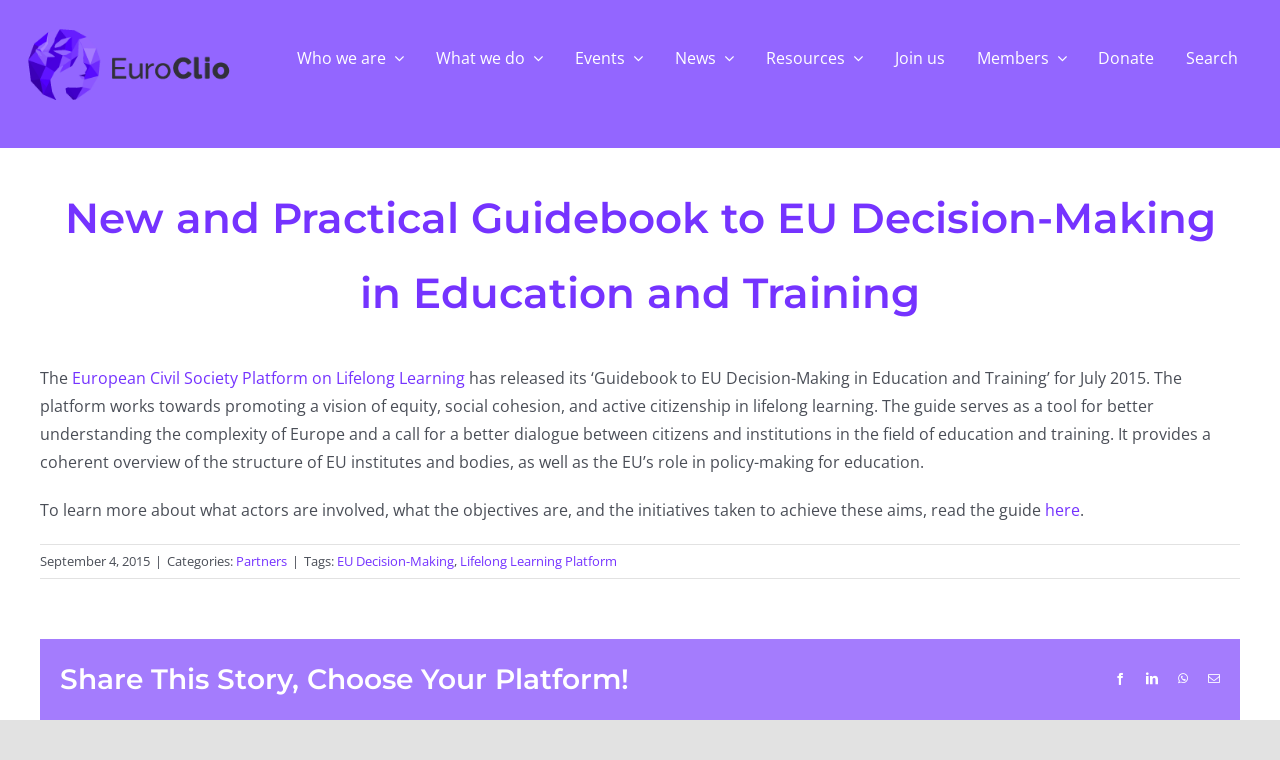

--- FILE ---
content_type: text/html; charset=UTF-8
request_url: https://euroclio.eu/2015/09/04/new-and-practical-guidebook-to-eu-decision-making-in-education-and-training/
body_size: 25334
content:
<!DOCTYPE html>
<html class="avada-html-layout-wide avada-html-header-position-top" lang="en-US" prefix="og: http://ogp.me/ns# fb: http://ogp.me/ns/fb#">
<head>
	<meta http-equiv="X-UA-Compatible" content="IE=edge" />
	<meta http-equiv="Content-Type" content="text/html; charset=utf-8"/>
	<meta name="viewport" content="width=device-width, initial-scale=1" />
	<title>New and Practical Guidebook to EU Decision-Making in Education and Training &#8211; EuroClio &#8211; Inspiring History and Citizenship Educators</title>
<meta name='robots' content='max-image-preview:large' />
<link rel='dns-prefetch' href='//www.googletagmanager.com' />
<link rel="alternate" type="application/rss+xml" title="EuroClio - Inspiring History and Citizenship Educators &raquo; Feed" href="https://euroclio.eu/feed/" />
<link rel="alternate" type="application/rss+xml" title="EuroClio - Inspiring History and Citizenship Educators &raquo; Comments Feed" href="https://euroclio.eu/comments/feed/" />
<link rel="alternate" type="text/calendar" title="EuroClio - Inspiring History and Citizenship Educators &raquo; iCal Feed" href="https://euroclio.eu/events/?ical=1" />
		
		
		
				<link rel="alternate" title="oEmbed (JSON)" type="application/json+oembed" href="https://euroclio.eu/wp-json/oembed/1.0/embed?url=https%3A%2F%2Feuroclio.eu%2F2015%2F09%2F04%2Fnew-and-practical-guidebook-to-eu-decision-making-in-education-and-training%2F" />
<link rel="alternate" title="oEmbed (XML)" type="text/xml+oembed" href="https://euroclio.eu/wp-json/oembed/1.0/embed?url=https%3A%2F%2Feuroclio.eu%2F2015%2F09%2F04%2Fnew-and-practical-guidebook-to-eu-decision-making-in-education-and-training%2F&#038;format=xml" />
					<meta name="description" content="The European Civil Society Platform on Lifelong Learning has released its ‘Guidebook to EU Decision-Making in Education and Training’ for July 2015. The platform works towards promoting a vision of equity, social cohesion, and active citizenship in lifelong learning. The guide serves as a tool for better understanding the complexity of"/>
				
		<meta property="og:locale" content="en_US"/>
		<meta property="og:type" content="article"/>
		<meta property="og:site_name" content="EuroClio - Inspiring History and Citizenship Educators"/>
		<meta property="og:title" content="  New and Practical Guidebook to EU Decision-Making in Education and Training"/>
				<meta property="og:description" content="The European Civil Society Platform on Lifelong Learning has released its ‘Guidebook to EU Decision-Making in Education and Training’ for July 2015. The platform works towards promoting a vision of equity, social cohesion, and active citizenship in lifelong learning. The guide serves as a tool for better understanding the complexity of"/>
				<meta property="og:url" content="https://euroclio.eu/2015/09/04/new-and-practical-guidebook-to-eu-decision-making-in-education-and-training/"/>
										<meta property="article:published_time" content="2015-09-04T09:02:12+01:00"/>
											<meta name="author" content="EuroClio"/>
								<meta property="og:image" content="https://euroclio.eu/wp-content/uploads/logo_euroclio@0.5x.png"/>
		<meta property="og:image:width" content="310"/>
		<meta property="og:image:height" content="84"/>
		<meta property="og:image:type" content="image/png"/>
						<!-- This site uses the Google Analytics by MonsterInsights plugin v9.11.1 - Using Analytics tracking - https://www.monsterinsights.com/ -->
							<script src="//www.googletagmanager.com/gtag/js?id=G-YVLRV8F5ZS"  data-cfasync="false" data-wpfc-render="false" type="text/javascript" async></script>
			<script data-cfasync="false" data-wpfc-render="false" type="text/javascript">
				var mi_version = '9.11.1';
				var mi_track_user = true;
				var mi_no_track_reason = '';
								var MonsterInsightsDefaultLocations = {"page_location":"https:\/\/euroclio.eu\/2015\/09\/04\/new-and-practical-guidebook-to-eu-decision-making-in-education-and-training\/"};
								if ( typeof MonsterInsightsPrivacyGuardFilter === 'function' ) {
					var MonsterInsightsLocations = (typeof MonsterInsightsExcludeQuery === 'object') ? MonsterInsightsPrivacyGuardFilter( MonsterInsightsExcludeQuery ) : MonsterInsightsPrivacyGuardFilter( MonsterInsightsDefaultLocations );
				} else {
					var MonsterInsightsLocations = (typeof MonsterInsightsExcludeQuery === 'object') ? MonsterInsightsExcludeQuery : MonsterInsightsDefaultLocations;
				}

								var disableStrs = [
										'ga-disable-G-YVLRV8F5ZS',
									];

				/* Function to detect opted out users */
				function __gtagTrackerIsOptedOut() {
					for (var index = 0; index < disableStrs.length; index++) {
						if (document.cookie.indexOf(disableStrs[index] + '=true') > -1) {
							return true;
						}
					}

					return false;
				}

				/* Disable tracking if the opt-out cookie exists. */
				if (__gtagTrackerIsOptedOut()) {
					for (var index = 0; index < disableStrs.length; index++) {
						window[disableStrs[index]] = true;
					}
				}

				/* Opt-out function */
				function __gtagTrackerOptout() {
					for (var index = 0; index < disableStrs.length; index++) {
						document.cookie = disableStrs[index] + '=true; expires=Thu, 31 Dec 2099 23:59:59 UTC; path=/';
						window[disableStrs[index]] = true;
					}
				}

				if ('undefined' === typeof gaOptout) {
					function gaOptout() {
						__gtagTrackerOptout();
					}
				}
								window.dataLayer = window.dataLayer || [];

				window.MonsterInsightsDualTracker = {
					helpers: {},
					trackers: {},
				};
				if (mi_track_user) {
					function __gtagDataLayer() {
						dataLayer.push(arguments);
					}

					function __gtagTracker(type, name, parameters) {
						if (!parameters) {
							parameters = {};
						}

						if (parameters.send_to) {
							__gtagDataLayer.apply(null, arguments);
							return;
						}

						if (type === 'event') {
														parameters.send_to = monsterinsights_frontend.v4_id;
							var hookName = name;
							if (typeof parameters['event_category'] !== 'undefined') {
								hookName = parameters['event_category'] + ':' + name;
							}

							if (typeof MonsterInsightsDualTracker.trackers[hookName] !== 'undefined') {
								MonsterInsightsDualTracker.trackers[hookName](parameters);
							} else {
								__gtagDataLayer('event', name, parameters);
							}
							
						} else {
							__gtagDataLayer.apply(null, arguments);
						}
					}

					__gtagTracker('js', new Date());
					__gtagTracker('set', {
						'developer_id.dZGIzZG': true,
											});
					if ( MonsterInsightsLocations.page_location ) {
						__gtagTracker('set', MonsterInsightsLocations);
					}
										__gtagTracker('config', 'G-YVLRV8F5ZS', {"forceSSL":"true","link_attribution":"true"} );
										window.gtag = __gtagTracker;										(function () {
						/* https://developers.google.com/analytics/devguides/collection/analyticsjs/ */
						/* ga and __gaTracker compatibility shim. */
						var noopfn = function () {
							return null;
						};
						var newtracker = function () {
							return new Tracker();
						};
						var Tracker = function () {
							return null;
						};
						var p = Tracker.prototype;
						p.get = noopfn;
						p.set = noopfn;
						p.send = function () {
							var args = Array.prototype.slice.call(arguments);
							args.unshift('send');
							__gaTracker.apply(null, args);
						};
						var __gaTracker = function () {
							var len = arguments.length;
							if (len === 0) {
								return;
							}
							var f = arguments[len - 1];
							if (typeof f !== 'object' || f === null || typeof f.hitCallback !== 'function') {
								if ('send' === arguments[0]) {
									var hitConverted, hitObject = false, action;
									if ('event' === arguments[1]) {
										if ('undefined' !== typeof arguments[3]) {
											hitObject = {
												'eventAction': arguments[3],
												'eventCategory': arguments[2],
												'eventLabel': arguments[4],
												'value': arguments[5] ? arguments[5] : 1,
											}
										}
									}
									if ('pageview' === arguments[1]) {
										if ('undefined' !== typeof arguments[2]) {
											hitObject = {
												'eventAction': 'page_view',
												'page_path': arguments[2],
											}
										}
									}
									if (typeof arguments[2] === 'object') {
										hitObject = arguments[2];
									}
									if (typeof arguments[5] === 'object') {
										Object.assign(hitObject, arguments[5]);
									}
									if ('undefined' !== typeof arguments[1].hitType) {
										hitObject = arguments[1];
										if ('pageview' === hitObject.hitType) {
											hitObject.eventAction = 'page_view';
										}
									}
									if (hitObject) {
										action = 'timing' === arguments[1].hitType ? 'timing_complete' : hitObject.eventAction;
										hitConverted = mapArgs(hitObject);
										__gtagTracker('event', action, hitConverted);
									}
								}
								return;
							}

							function mapArgs(args) {
								var arg, hit = {};
								var gaMap = {
									'eventCategory': 'event_category',
									'eventAction': 'event_action',
									'eventLabel': 'event_label',
									'eventValue': 'event_value',
									'nonInteraction': 'non_interaction',
									'timingCategory': 'event_category',
									'timingVar': 'name',
									'timingValue': 'value',
									'timingLabel': 'event_label',
									'page': 'page_path',
									'location': 'page_location',
									'title': 'page_title',
									'referrer' : 'page_referrer',
								};
								for (arg in args) {
																		if (!(!args.hasOwnProperty(arg) || !gaMap.hasOwnProperty(arg))) {
										hit[gaMap[arg]] = args[arg];
									} else {
										hit[arg] = args[arg];
									}
								}
								return hit;
							}

							try {
								f.hitCallback();
							} catch (ex) {
							}
						};
						__gaTracker.create = newtracker;
						__gaTracker.getByName = newtracker;
						__gaTracker.getAll = function () {
							return [];
						};
						__gaTracker.remove = noopfn;
						__gaTracker.loaded = true;
						window['__gaTracker'] = __gaTracker;
					})();
									} else {
										console.log("");
					(function () {
						function __gtagTracker() {
							return null;
						}

						window['__gtagTracker'] = __gtagTracker;
						window['gtag'] = __gtagTracker;
					})();
									}
			</script>
							<!-- / Google Analytics by MonsterInsights -->
		<style id='wp-img-auto-sizes-contain-inline-css' type='text/css'>
img:is([sizes=auto i],[sizes^="auto," i]){contain-intrinsic-size:3000px 1500px}
/*# sourceURL=wp-img-auto-sizes-contain-inline-css */
</style>
<style id='wp-emoji-styles-inline-css' type='text/css'>

	img.wp-smiley, img.emoji {
		display: inline !important;
		border: none !important;
		box-shadow: none !important;
		height: 1em !important;
		width: 1em !important;
		margin: 0 0.07em !important;
		vertical-align: -0.1em !important;
		background: none !important;
		padding: 0 !important;
	}
/*# sourceURL=wp-emoji-styles-inline-css */
</style>
<link rel='stylesheet' id='wpdm-fonticon-css' href='https://euroclio.eu/wp-content/plugins/download-manager/assets/wpdm-iconfont/css/wpdm-icons.css?ver=6.9' type='text/css' media='all' />
<link rel='stylesheet' id='wpdm-front-css' href='https://euroclio.eu/wp-content/plugins/download-manager/assets/css/front.min.css?ver=3.3.46' type='text/css' media='all' />
<link rel='stylesheet' id='wpdm-front-dark-css' href='https://euroclio.eu/wp-content/plugins/download-manager/assets/css/front-dark.min.css?ver=3.3.46' type='text/css' media='all' />
<link rel='stylesheet' id='child-style-css' href='https://euroclio.eu/wp-content/themes/Avada-Child-Theme/style.css?ver=6.9' type='text/css' media='all' />
<link rel='stylesheet' id='fusion-dynamic-css-css' href='https://euroclio.eu/wp-content/uploads/fusion-styles/9f7986dee14a1161a0befdaab5505290.min.css?ver=3.13.3' type='text/css' media='all' />
<script type="text/javascript" src="https://euroclio.eu/wp-content/plugins/google-analytics-for-wordpress/assets/js/frontend-gtag.min.js?ver=9.11.1" id="monsterinsights-frontend-script-js" async="async" data-wp-strategy="async"></script>
<script data-cfasync="false" data-wpfc-render="false" type="text/javascript" id='monsterinsights-frontend-script-js-extra'>/* <![CDATA[ */
var monsterinsights_frontend = {"js_events_tracking":"true","download_extensions":"doc,pdf,ppt,zip,xls,docx,pptx,xlsx","inbound_paths":"[{\"path\":\"\\\/go\\\/\",\"label\":\"affiliate\"},{\"path\":\"\\\/recommend\\\/\",\"label\":\"affiliate\"}]","home_url":"https:\/\/euroclio.eu","hash_tracking":"false","v4_id":"G-YVLRV8F5ZS"};/* ]]> */
</script>
<script type="text/javascript" src="https://euroclio.eu/wp-includes/js/jquery/jquery.min.js?ver=3.7.1" id="jquery-core-js"></script>
<script type="text/javascript" src="https://euroclio.eu/wp-includes/js/jquery/jquery-migrate.min.js?ver=3.4.1" id="jquery-migrate-js"></script>
<script type="text/javascript" src="https://euroclio.eu/wp-content/plugins/download-manager/assets/js/wpdm.min.js?ver=6.9" id="wpdm-frontend-js-js"></script>
<script type="text/javascript" id="wpdm-frontjs-js-extra">
/* <![CDATA[ */
var wpdm_url = {"home":"https://euroclio.eu/","site":"https://euroclio.eu/","ajax":"https://euroclio.eu/wp-admin/admin-ajax.php"};
var wpdm_js = {"spinner":"\u003Ci class=\"wpdm-icon wpdm-sun wpdm-spin\"\u003E\u003C/i\u003E","client_id":"9088bd3e1527f8a0d3050d54d6fe22e9"};
var wpdm_strings = {"pass_var":"Password Verified!","pass_var_q":"Please click following button to start download.","start_dl":"Start Download"};
//# sourceURL=wpdm-frontjs-js-extra
/* ]]> */
</script>
<script type="text/javascript" src="https://euroclio.eu/wp-content/plugins/download-manager/assets/js/front.min.js?ver=3.3.46" id="wpdm-frontjs-js"></script>

<!-- Google tag (gtag.js) snippet added by Site Kit -->
<!-- Google Analytics snippet added by Site Kit -->
<script type="text/javascript" src="https://www.googletagmanager.com/gtag/js?id=G-YVLRV8F5ZS" id="google_gtagjs-js" async></script>
<script type="text/javascript" id="google_gtagjs-js-after">
/* <![CDATA[ */
window.dataLayer = window.dataLayer || [];function gtag(){dataLayer.push(arguments);}
gtag("set","linker",{"domains":["euroclio.eu"]});
gtag("js", new Date());
gtag("set", "developer_id.dZTNiMT", true);
gtag("config", "G-YVLRV8F5ZS");
//# sourceURL=google_gtagjs-js-after
/* ]]> */
</script>
<link rel="https://api.w.org/" href="https://euroclio.eu/wp-json/" /><link rel="alternate" title="JSON" type="application/json" href="https://euroclio.eu/wp-json/wp/v2/posts/3236" /><link rel="EditURI" type="application/rsd+xml" title="RSD" href="https://euroclio.eu/xmlrpc.php?rsd" />
<meta name="generator" content="WordPress 6.9" />
<link rel="canonical" href="https://euroclio.eu/2015/09/04/new-and-practical-guidebook-to-eu-decision-making-in-education-and-training/" />
<link rel='shortlink' href='https://euroclio.eu/?p=3236' />
<meta name="generator" content="Site Kit by Google 1.170.0" /><meta name="et-api-version" content="v1"><meta name="et-api-origin" content="https://euroclio.eu"><link rel="https://theeventscalendar.com/" href="https://euroclio.eu/wp-json/tribe/tickets/v1/" /><meta name="tec-api-version" content="v1"><meta name="tec-api-origin" content="https://euroclio.eu"><link rel="alternate" href="https://euroclio.eu/wp-json/tribe/events/v1/" /><link rel="preload" href="https://euroclio.eu/wp-content/themes/Avada/includes/lib/assets/fonts/icomoon/awb-icons.woff" as="font" type="font/woff" crossorigin><link rel="preload" href="//euroclio.eu/wp-content/themes/Avada/includes/lib/assets/fonts/fontawesome/webfonts/fa-regular-400.woff2" as="font" type="font/woff2" crossorigin><link rel="preload" href="//euroclio.eu/wp-content/themes/Avada/includes/lib/assets/fonts/fontawesome/webfonts/fa-solid-900.woff2" as="font" type="font/woff2" crossorigin><style type="text/css" id="css-fb-visibility">@media screen and (max-width: 640px){.fusion-no-small-visibility{display:none !important;}body .sm-text-align-center{text-align:center !important;}body .sm-text-align-left{text-align:left !important;}body .sm-text-align-right{text-align:right !important;}body .sm-flex-align-center{justify-content:center !important;}body .sm-flex-align-flex-start{justify-content:flex-start !important;}body .sm-flex-align-flex-end{justify-content:flex-end !important;}body .sm-mx-auto{margin-left:auto !important;margin-right:auto !important;}body .sm-ml-auto{margin-left:auto !important;}body .sm-mr-auto{margin-right:auto !important;}body .fusion-absolute-position-small{position:absolute;top:auto;width:100%;}.awb-sticky.awb-sticky-small{ position: sticky; top: var(--awb-sticky-offset,0); }}@media screen and (min-width: 641px) and (max-width: 1024px){.fusion-no-medium-visibility{display:none !important;}body .md-text-align-center{text-align:center !important;}body .md-text-align-left{text-align:left !important;}body .md-text-align-right{text-align:right !important;}body .md-flex-align-center{justify-content:center !important;}body .md-flex-align-flex-start{justify-content:flex-start !important;}body .md-flex-align-flex-end{justify-content:flex-end !important;}body .md-mx-auto{margin-left:auto !important;margin-right:auto !important;}body .md-ml-auto{margin-left:auto !important;}body .md-mr-auto{margin-right:auto !important;}body .fusion-absolute-position-medium{position:absolute;top:auto;width:100%;}.awb-sticky.awb-sticky-medium{ position: sticky; top: var(--awb-sticky-offset,0); }}@media screen and (min-width: 1025px){.fusion-no-large-visibility{display:none !important;}body .lg-text-align-center{text-align:center !important;}body .lg-text-align-left{text-align:left !important;}body .lg-text-align-right{text-align:right !important;}body .lg-flex-align-center{justify-content:center !important;}body .lg-flex-align-flex-start{justify-content:flex-start !important;}body .lg-flex-align-flex-end{justify-content:flex-end !important;}body .lg-mx-auto{margin-left:auto !important;margin-right:auto !important;}body .lg-ml-auto{margin-left:auto !important;}body .lg-mr-auto{margin-right:auto !important;}body .fusion-absolute-position-large{position:absolute;top:auto;width:100%;}.awb-sticky.awb-sticky-large{ position: sticky; top: var(--awb-sticky-offset,0); }}</style><noscript><style>.lazyload[data-src]{display:none !important;}</style></noscript><style>.lazyload{background-image:none !important;}.lazyload:before{background-image:none !important;}</style><link rel="icon" href="https://euroclio.eu/wp-content/uploads/2020/01/cropped-EuroClio_logo_portrait_black_type_cropped_icon-1-32x32.jpg" sizes="32x32" />
<link rel="icon" href="https://euroclio.eu/wp-content/uploads/2020/01/cropped-EuroClio_logo_portrait_black_type_cropped_icon-1-192x192.jpg" sizes="192x192" />
<link rel="apple-touch-icon" href="https://euroclio.eu/wp-content/uploads/2020/01/cropped-EuroClio_logo_portrait_black_type_cropped_icon-1-180x180.jpg" />
<meta name="msapplication-TileImage" content="https://euroclio.eu/wp-content/uploads/2020/01/cropped-EuroClio_logo_portrait_black_type_cropped_icon-1-270x270.jpg" />
		<script type="text/javascript">
			var doc = document.documentElement;
			doc.setAttribute( 'data-useragent', navigator.userAgent );
		</script>
		<meta name="generator" content="WordPress Download Manager 3.3.46" />
                <style>
        /* WPDM Link Template Styles */        </style>
                <style>

            :root {
                --color-primary: #4a8eff;
                --color-primary-rgb: 74, 142, 255;
                --color-primary-hover: #5998ff;
                --color-primary-active: #3281ff;
                --clr-sec: #6c757d;
                --clr-sec-rgb: 108, 117, 125;
                --clr-sec-hover: #6c757d;
                --clr-sec-active: #6c757d;
                --color-secondary: #6c757d;
                --color-secondary-rgb: 108, 117, 125;
                --color-secondary-hover: #6c757d;
                --color-secondary-active: #6c757d;
                --color-success: #018e11;
                --color-success-rgb: 1, 142, 17;
                --color-success-hover: #0aad01;
                --color-success-active: #0c8c01;
                --color-info: #2CA8FF;
                --color-info-rgb: 44, 168, 255;
                --color-info-hover: #2CA8FF;
                --color-info-active: #2CA8FF;
                --color-warning: #FFB236;
                --color-warning-rgb: 255, 178, 54;
                --color-warning-hover: #FFB236;
                --color-warning-active: #FFB236;
                --color-danger: #ff5062;
                --color-danger-rgb: 255, 80, 98;
                --color-danger-hover: #ff5062;
                --color-danger-active: #ff5062;
                --color-green: #30b570;
                --color-blue: #0073ff;
                --color-purple: #8557D3;
                --color-red: #ff5062;
                --color-muted: rgba(69, 89, 122, 0.6);
                --wpdm-font: "Sen", -apple-system, BlinkMacSystemFont, "Segoe UI", Roboto, Helvetica, Arial, sans-serif, "Apple Color Emoji", "Segoe UI Emoji", "Segoe UI Symbol";
            }

            .wpdm-download-link.btn.btn-primary {
                border-radius: 4px;
            }


        </style>
        
	<style id='global-styles-inline-css' type='text/css'>
:root{--wp--preset--aspect-ratio--square: 1;--wp--preset--aspect-ratio--4-3: 4/3;--wp--preset--aspect-ratio--3-4: 3/4;--wp--preset--aspect-ratio--3-2: 3/2;--wp--preset--aspect-ratio--2-3: 2/3;--wp--preset--aspect-ratio--16-9: 16/9;--wp--preset--aspect-ratio--9-16: 9/16;--wp--preset--color--black: #000000;--wp--preset--color--cyan-bluish-gray: #abb8c3;--wp--preset--color--white: #ffffff;--wp--preset--color--pale-pink: #f78da7;--wp--preset--color--vivid-red: #cf2e2e;--wp--preset--color--luminous-vivid-orange: #ff6900;--wp--preset--color--luminous-vivid-amber: #fcb900;--wp--preset--color--light-green-cyan: #7bdcb5;--wp--preset--color--vivid-green-cyan: #00d084;--wp--preset--color--pale-cyan-blue: #8ed1fc;--wp--preset--color--vivid-cyan-blue: #0693e3;--wp--preset--color--vivid-purple: #9b51e0;--wp--preset--color--awb-color-1: #ffffff;--wp--preset--color--awb-color-2: #f2f3f5;--wp--preset--color--awb-color-3: #e2e2e2;--wp--preset--color--awb-color-4: #d1bdfe;--wp--preset--color--awb-color-5: #7533ff;--wp--preset--color--awb-color-6: #4a4e57;--wp--preset--color--awb-color-7: #212934;--wp--preset--color--awb-color-8: #4807bc;--wp--preset--color--awb-color-custom-11: #efe8ff;--wp--preset--color--awb-color-custom-12: #d1bdfe;--wp--preset--color--awb-color-custom-13: #a47cfd;--wp--preset--color--awb-color-custom-14: #7533ff;--wp--preset--color--awb-color-custom-1: #4807bc;--wp--preset--color--awb-color-custom-2: #98ff26;--wp--preset--color--awb-color-custom-3: #65bc7b;--wp--preset--color--awb-color-custom-4: #009999;--wp--preset--color--awb-color-custom-5: rgba(61,211,186,0.84);--wp--preset--gradient--vivid-cyan-blue-to-vivid-purple: linear-gradient(135deg,rgb(6,147,227) 0%,rgb(155,81,224) 100%);--wp--preset--gradient--light-green-cyan-to-vivid-green-cyan: linear-gradient(135deg,rgb(122,220,180) 0%,rgb(0,208,130) 100%);--wp--preset--gradient--luminous-vivid-amber-to-luminous-vivid-orange: linear-gradient(135deg,rgb(252,185,0) 0%,rgb(255,105,0) 100%);--wp--preset--gradient--luminous-vivid-orange-to-vivid-red: linear-gradient(135deg,rgb(255,105,0) 0%,rgb(207,46,46) 100%);--wp--preset--gradient--very-light-gray-to-cyan-bluish-gray: linear-gradient(135deg,rgb(238,238,238) 0%,rgb(169,184,195) 100%);--wp--preset--gradient--cool-to-warm-spectrum: linear-gradient(135deg,rgb(74,234,220) 0%,rgb(151,120,209) 20%,rgb(207,42,186) 40%,rgb(238,44,130) 60%,rgb(251,105,98) 80%,rgb(254,248,76) 100%);--wp--preset--gradient--blush-light-purple: linear-gradient(135deg,rgb(255,206,236) 0%,rgb(152,150,240) 100%);--wp--preset--gradient--blush-bordeaux: linear-gradient(135deg,rgb(254,205,165) 0%,rgb(254,45,45) 50%,rgb(107,0,62) 100%);--wp--preset--gradient--luminous-dusk: linear-gradient(135deg,rgb(255,203,112) 0%,rgb(199,81,192) 50%,rgb(65,88,208) 100%);--wp--preset--gradient--pale-ocean: linear-gradient(135deg,rgb(255,245,203) 0%,rgb(182,227,212) 50%,rgb(51,167,181) 100%);--wp--preset--gradient--electric-grass: linear-gradient(135deg,rgb(202,248,128) 0%,rgb(113,206,126) 100%);--wp--preset--gradient--midnight: linear-gradient(135deg,rgb(2,3,129) 0%,rgb(40,116,252) 100%);--wp--preset--font-size--small: 12px;--wp--preset--font-size--medium: 20px;--wp--preset--font-size--large: 24px;--wp--preset--font-size--x-large: 42px;--wp--preset--font-size--normal: 16px;--wp--preset--font-size--xlarge: 32px;--wp--preset--font-size--huge: 48px;--wp--preset--spacing--20: 0.44rem;--wp--preset--spacing--30: 0.67rem;--wp--preset--spacing--40: 1rem;--wp--preset--spacing--50: 1.5rem;--wp--preset--spacing--60: 2.25rem;--wp--preset--spacing--70: 3.38rem;--wp--preset--spacing--80: 5.06rem;--wp--preset--shadow--natural: 6px 6px 9px rgba(0, 0, 0, 0.2);--wp--preset--shadow--deep: 12px 12px 50px rgba(0, 0, 0, 0.4);--wp--preset--shadow--sharp: 6px 6px 0px rgba(0, 0, 0, 0.2);--wp--preset--shadow--outlined: 6px 6px 0px -3px rgb(255, 255, 255), 6px 6px rgb(0, 0, 0);--wp--preset--shadow--crisp: 6px 6px 0px rgb(0, 0, 0);}:where(.is-layout-flex){gap: 0.5em;}:where(.is-layout-grid){gap: 0.5em;}body .is-layout-flex{display: flex;}.is-layout-flex{flex-wrap: wrap;align-items: center;}.is-layout-flex > :is(*, div){margin: 0;}body .is-layout-grid{display: grid;}.is-layout-grid > :is(*, div){margin: 0;}:where(.wp-block-columns.is-layout-flex){gap: 2em;}:where(.wp-block-columns.is-layout-grid){gap: 2em;}:where(.wp-block-post-template.is-layout-flex){gap: 1.25em;}:where(.wp-block-post-template.is-layout-grid){gap: 1.25em;}.has-black-color{color: var(--wp--preset--color--black) !important;}.has-cyan-bluish-gray-color{color: var(--wp--preset--color--cyan-bluish-gray) !important;}.has-white-color{color: var(--wp--preset--color--white) !important;}.has-pale-pink-color{color: var(--wp--preset--color--pale-pink) !important;}.has-vivid-red-color{color: var(--wp--preset--color--vivid-red) !important;}.has-luminous-vivid-orange-color{color: var(--wp--preset--color--luminous-vivid-orange) !important;}.has-luminous-vivid-amber-color{color: var(--wp--preset--color--luminous-vivid-amber) !important;}.has-light-green-cyan-color{color: var(--wp--preset--color--light-green-cyan) !important;}.has-vivid-green-cyan-color{color: var(--wp--preset--color--vivid-green-cyan) !important;}.has-pale-cyan-blue-color{color: var(--wp--preset--color--pale-cyan-blue) !important;}.has-vivid-cyan-blue-color{color: var(--wp--preset--color--vivid-cyan-blue) !important;}.has-vivid-purple-color{color: var(--wp--preset--color--vivid-purple) !important;}.has-black-background-color{background-color: var(--wp--preset--color--black) !important;}.has-cyan-bluish-gray-background-color{background-color: var(--wp--preset--color--cyan-bluish-gray) !important;}.has-white-background-color{background-color: var(--wp--preset--color--white) !important;}.has-pale-pink-background-color{background-color: var(--wp--preset--color--pale-pink) !important;}.has-vivid-red-background-color{background-color: var(--wp--preset--color--vivid-red) !important;}.has-luminous-vivid-orange-background-color{background-color: var(--wp--preset--color--luminous-vivid-orange) !important;}.has-luminous-vivid-amber-background-color{background-color: var(--wp--preset--color--luminous-vivid-amber) !important;}.has-light-green-cyan-background-color{background-color: var(--wp--preset--color--light-green-cyan) !important;}.has-vivid-green-cyan-background-color{background-color: var(--wp--preset--color--vivid-green-cyan) !important;}.has-pale-cyan-blue-background-color{background-color: var(--wp--preset--color--pale-cyan-blue) !important;}.has-vivid-cyan-blue-background-color{background-color: var(--wp--preset--color--vivid-cyan-blue) !important;}.has-vivid-purple-background-color{background-color: var(--wp--preset--color--vivid-purple) !important;}.has-black-border-color{border-color: var(--wp--preset--color--black) !important;}.has-cyan-bluish-gray-border-color{border-color: var(--wp--preset--color--cyan-bluish-gray) !important;}.has-white-border-color{border-color: var(--wp--preset--color--white) !important;}.has-pale-pink-border-color{border-color: var(--wp--preset--color--pale-pink) !important;}.has-vivid-red-border-color{border-color: var(--wp--preset--color--vivid-red) !important;}.has-luminous-vivid-orange-border-color{border-color: var(--wp--preset--color--luminous-vivid-orange) !important;}.has-luminous-vivid-amber-border-color{border-color: var(--wp--preset--color--luminous-vivid-amber) !important;}.has-light-green-cyan-border-color{border-color: var(--wp--preset--color--light-green-cyan) !important;}.has-vivid-green-cyan-border-color{border-color: var(--wp--preset--color--vivid-green-cyan) !important;}.has-pale-cyan-blue-border-color{border-color: var(--wp--preset--color--pale-cyan-blue) !important;}.has-vivid-cyan-blue-border-color{border-color: var(--wp--preset--color--vivid-cyan-blue) !important;}.has-vivid-purple-border-color{border-color: var(--wp--preset--color--vivid-purple) !important;}.has-vivid-cyan-blue-to-vivid-purple-gradient-background{background: var(--wp--preset--gradient--vivid-cyan-blue-to-vivid-purple) !important;}.has-light-green-cyan-to-vivid-green-cyan-gradient-background{background: var(--wp--preset--gradient--light-green-cyan-to-vivid-green-cyan) !important;}.has-luminous-vivid-amber-to-luminous-vivid-orange-gradient-background{background: var(--wp--preset--gradient--luminous-vivid-amber-to-luminous-vivid-orange) !important;}.has-luminous-vivid-orange-to-vivid-red-gradient-background{background: var(--wp--preset--gradient--luminous-vivid-orange-to-vivid-red) !important;}.has-very-light-gray-to-cyan-bluish-gray-gradient-background{background: var(--wp--preset--gradient--very-light-gray-to-cyan-bluish-gray) !important;}.has-cool-to-warm-spectrum-gradient-background{background: var(--wp--preset--gradient--cool-to-warm-spectrum) !important;}.has-blush-light-purple-gradient-background{background: var(--wp--preset--gradient--blush-light-purple) !important;}.has-blush-bordeaux-gradient-background{background: var(--wp--preset--gradient--blush-bordeaux) !important;}.has-luminous-dusk-gradient-background{background: var(--wp--preset--gradient--luminous-dusk) !important;}.has-pale-ocean-gradient-background{background: var(--wp--preset--gradient--pale-ocean) !important;}.has-electric-grass-gradient-background{background: var(--wp--preset--gradient--electric-grass) !important;}.has-midnight-gradient-background{background: var(--wp--preset--gradient--midnight) !important;}.has-small-font-size{font-size: var(--wp--preset--font-size--small) !important;}.has-medium-font-size{font-size: var(--wp--preset--font-size--medium) !important;}.has-large-font-size{font-size: var(--wp--preset--font-size--large) !important;}.has-x-large-font-size{font-size: var(--wp--preset--font-size--x-large) !important;}
/*# sourceURL=global-styles-inline-css */
</style>
<link rel='stylesheet' id='wp-block-library-css' href='https://euroclio.eu/wp-includes/css/dist/block-library/style.min.css?ver=6.9' type='text/css' media='all' />
<style id='wp-block-library-inline-css' type='text/css'>
/*wp_block_styles_on_demand_placeholder:696e7a4c9e0f9*/
/*# sourceURL=wp-block-library-inline-css */
</style>
<style id='wp-block-library-theme-inline-css' type='text/css'>
.wp-block-audio :where(figcaption){color:#555;font-size:13px;text-align:center}.is-dark-theme .wp-block-audio :where(figcaption){color:#ffffffa6}.wp-block-audio{margin:0 0 1em}.wp-block-code{border:1px solid #ccc;border-radius:4px;font-family:Menlo,Consolas,monaco,monospace;padding:.8em 1em}.wp-block-embed :where(figcaption){color:#555;font-size:13px;text-align:center}.is-dark-theme .wp-block-embed :where(figcaption){color:#ffffffa6}.wp-block-embed{margin:0 0 1em}.blocks-gallery-caption{color:#555;font-size:13px;text-align:center}.is-dark-theme .blocks-gallery-caption{color:#ffffffa6}:root :where(.wp-block-image figcaption){color:#555;font-size:13px;text-align:center}.is-dark-theme :root :where(.wp-block-image figcaption){color:#ffffffa6}.wp-block-image{margin:0 0 1em}.wp-block-pullquote{border-bottom:4px solid;border-top:4px solid;color:currentColor;margin-bottom:1.75em}.wp-block-pullquote :where(cite),.wp-block-pullquote :where(footer),.wp-block-pullquote__citation{color:currentColor;font-size:.8125em;font-style:normal;text-transform:uppercase}.wp-block-quote{border-left:.25em solid;margin:0 0 1.75em;padding-left:1em}.wp-block-quote cite,.wp-block-quote footer{color:currentColor;font-size:.8125em;font-style:normal;position:relative}.wp-block-quote:where(.has-text-align-right){border-left:none;border-right:.25em solid;padding-left:0;padding-right:1em}.wp-block-quote:where(.has-text-align-center){border:none;padding-left:0}.wp-block-quote.is-large,.wp-block-quote.is-style-large,.wp-block-quote:where(.is-style-plain){border:none}.wp-block-search .wp-block-search__label{font-weight:700}.wp-block-search__button{border:1px solid #ccc;padding:.375em .625em}:where(.wp-block-group.has-background){padding:1.25em 2.375em}.wp-block-separator.has-css-opacity{opacity:.4}.wp-block-separator{border:none;border-bottom:2px solid;margin-left:auto;margin-right:auto}.wp-block-separator.has-alpha-channel-opacity{opacity:1}.wp-block-separator:not(.is-style-wide):not(.is-style-dots){width:100px}.wp-block-separator.has-background:not(.is-style-dots){border-bottom:none;height:1px}.wp-block-separator.has-background:not(.is-style-wide):not(.is-style-dots){height:2px}.wp-block-table{margin:0 0 1em}.wp-block-table td,.wp-block-table th{word-break:normal}.wp-block-table :where(figcaption){color:#555;font-size:13px;text-align:center}.is-dark-theme .wp-block-table :where(figcaption){color:#ffffffa6}.wp-block-video :where(figcaption){color:#555;font-size:13px;text-align:center}.is-dark-theme .wp-block-video :where(figcaption){color:#ffffffa6}.wp-block-video{margin:0 0 1em}:root :where(.wp-block-template-part.has-background){margin-bottom:0;margin-top:0;padding:1.25em 2.375em}
/*# sourceURL=/wp-includes/css/dist/block-library/theme.min.css */
</style>
<style id='classic-theme-styles-inline-css' type='text/css'>
/*! This file is auto-generated */
.wp-block-button__link{color:#fff;background-color:#32373c;border-radius:9999px;box-shadow:none;text-decoration:none;padding:calc(.667em + 2px) calc(1.333em + 2px);font-size:1.125em}.wp-block-file__button{background:#32373c;color:#fff;text-decoration:none}
/*# sourceURL=/wp-includes/css/classic-themes.min.css */
</style>
<link rel='stylesheet' id='wpforms-classic-full-css' href='https://euroclio.eu/wp-content/plugins/wpforms/assets/css/frontend/classic/wpforms-full.min.css?ver=1.9.8.7' type='text/css' media='all' />
</head>

<body data-rsssl=1 class="wp-singular post-template-default single single-post postid-3236 single-format-standard wp-theme-Avada wp-child-theme-Avada-Child-Theme tribe-no-js page-template-avada-child fusion-image-hovers fusion-pagination-sizing fusion-button_type-3d fusion-button_span-no fusion-button_gradient-linear avada-image-rollover-circle-yes avada-image-rollover-no fusion-has-button-gradient fusion-body ltr fusion-sticky-header no-tablet-sticky-header no-mobile-sticky-header no-mobile-slidingbar no-mobile-totop fusion-disable-outline fusion-sub-menu-fade mobile-logo-pos-left layout-wide-mode avada-has-boxed-modal-shadow- layout-scroll-offset-full avada-has-zero-margin-offset-top fusion-top-header menu-text-align-left mobile-menu-design-modern fusion-show-pagination-text fusion-header-layout-v1 avada-responsive avada-footer-fx-none avada-menu-highlight-style-textcolor fusion-search-form-clean fusion-main-menu-search-dropdown fusion-avatar-circle avada-blog-layout-grid avada-blog-archive-layout-grid avada-ec-not-100-width avada-ec-meta-layout-below_content avada-header-shadow-no avada-has-logo-background avada-menu-icon-position-right avada-has-header-100-width avada-has-mobile-menu-search avada-has-main-nav-search-icon avada-has-breadcrumb-mobile-hidden avada-has-titlebar-bar_and_content avada-has-header-bg-image avada-header-bg-no-repeat avada-has-pagination-width_height avada-flyout-menu-direction-fade avada-ec-views-v2 tribe-theme-Avada" data-awb-post-id="3236">
		<a class="skip-link screen-reader-text" href="#content">Skip to content</a>

	<div id="boxed-wrapper">
		
		<div id="wrapper" class="fusion-wrapper">
			<div id="home" style="position:relative;top:-1px;"></div>
												<div class="fusion-tb-header"><div class="fusion-fullwidth fullwidth-box fusion-builder-row-1 fusion-flex-container has-pattern-background has-mask-background hundred-percent-fullwidth non-hundred-percent-height-scrolling fusion-custom-z-index" style="--awb-border-radius-top-left:0px;--awb-border-radius-top-right:0px;--awb-border-radius-bottom-right:0px;--awb-border-radius-bottom-left:0px;--awb-z-index:1000;--awb-background-color:#9366ff;--awb-background-image:linear-gradient(180deg, #9366ff 0%,#9366ff 100%);--awb-flex-wrap:wrap;" ><div class="fusion-builder-row fusion-row fusion-flex-align-items-flex-start fusion-flex-content-wrap" style="width:104% !important;max-width:104% !important;margin-left: calc(-4% / 2 );margin-right: calc(-4% / 2 );"><div class="fusion-layout-column fusion_builder_column fusion-builder-column-0 fusion_builder_column_1_5 1_5 fusion-flex-column" style="--awb-bg-size:cover;--awb-width-large:20%;--awb-margin-top-large:0px;--awb-spacing-right-large:9.6%;--awb-margin-bottom-large:20px;--awb-spacing-left-large:9.6%;--awb-width-medium:20%;--awb-order-medium:0;--awb-spacing-right-medium:9.6%;--awb-spacing-left-medium:9.6%;--awb-width-small:100%;--awb-order-small:0;--awb-spacing-right-small:1.92%;--awb-spacing-left-small:1.92%;"><div class="fusion-column-wrapper fusion-column-has-shadow fusion-flex-justify-content-flex-start fusion-content-layout-column"><div class="fusion-image-element " style="--awb-caption-title-font-family:var(--h2_typography-font-family);--awb-caption-title-font-weight:var(--h2_typography-font-weight);--awb-caption-title-font-style:var(--h2_typography-font-style);--awb-caption-title-size:var(--h2_typography-font-size);--awb-caption-title-transform:var(--h2_typography-text-transform);--awb-caption-title-line-height:var(--h2_typography-line-height);--awb-caption-title-letter-spacing:var(--h2_typography-letter-spacing);"><span class=" fusion-imageframe imageframe-none imageframe-1 hover-type-none"><a class="fusion-no-lightbox" href="https://euroclio.eu/" target="_self" aria-label="EuroClio_logo_landscape_white_type"><img decoding="async" width="263" height="98" src="[data-uri]" alt class="img-responsive wp-image-40697 lazyload"   data-src="https://euroclio.eu/wp-content/uploads/EuroClio_logo_landscape_white_type-1.png" data-srcset="https://euroclio.eu/wp-content/uploads/EuroClio_logo_landscape_white_type-1-200x75.png 200w, https://euroclio.eu/wp-content/uploads/EuroClio_logo_landscape_white_type-1.png 263w" data-sizes="auto" data-eio-rwidth="263" data-eio-rheight="98" /><noscript><img decoding="async" width="263" height="98" src="https://euroclio.eu/wp-content/uploads/EuroClio_logo_landscape_white_type-1.png" alt class="img-responsive wp-image-40697" srcset="https://euroclio.eu/wp-content/uploads/EuroClio_logo_landscape_white_type-1-200x75.png 200w, https://euroclio.eu/wp-content/uploads/EuroClio_logo_landscape_white_type-1.png 263w" sizes="(max-width: 640px) 100vw, 263px" data-eio="l" /></noscript></a></span></div></div></div><div class="fusion-layout-column fusion_builder_column fusion-builder-column-1 fusion_builder_column_4_5 4_5 fusion-flex-column" style="--awb-bg-size:cover;--awb-width-large:80%;--awb-margin-top-large:0px;--awb-spacing-right-large:2.4%;--awb-margin-bottom-large:20px;--awb-spacing-left-large:2.4%;--awb-width-medium:80%;--awb-order-medium:0;--awb-spacing-right-medium:2.4%;--awb-spacing-left-medium:2.4%;--awb-width-small:100%;--awb-order-small:0;--awb-spacing-right-small:1.92%;--awb-spacing-left-small:1.92%;"><div class="fusion-column-wrapper fusion-column-has-shadow fusion-flex-justify-content-space-evenly fusion-content-layout-column"><nav class="awb-menu awb-menu_row awb-menu_em-hover mobile-mode-collapse-to-button awb-menu_icons-left awb-menu_dc-yes mobile-trigger-fullwidth-off awb-menu_mobile-toggle awb-menu_indent-left mobile-size-full-absolute loading mega-menu-loading awb-menu_desktop awb-menu_dropdown awb-menu_expand-right awb-menu_transition-fade" style="--awb-bg:#9366ff;--awb-justify-content:space-around;--awb-color:#ffffff;--awb-active-color:#ffffff;--awb-submenu-color:#f2f2f2;--awb-submenu-bg:#9366ff;--awb-icons-size:18;--awb-icons-color:#ffffff;--awb-main-justify-content:flex-start;--awb-mobile-justify:flex-start;--awb-mobile-caret-left:auto;--awb-mobile-caret-right:0;--awb-fusion-font-family-typography:inherit;--awb-fusion-font-style-typography:normal;--awb-fusion-font-weight-typography:400;--awb-fusion-font-family-submenu-typography:inherit;--awb-fusion-font-style-submenu-typography:normal;--awb-fusion-font-weight-submenu-typography:400;--awb-fusion-font-family-mobile-typography:inherit;--awb-fusion-font-style-mobile-typography:normal;--awb-fusion-font-weight-mobile-typography:400;" aria-label="Main Menu" data-breakpoint="1024" data-count="0" data-transition-type="fade" data-transition-time="300" data-expand="right"><button type="button" class="awb-menu__m-toggle awb-menu__m-toggle_no-text" aria-expanded="false" aria-controls="menu-main-menu"><span class="awb-menu__m-toggle-inner"><span class="collapsed-nav-text"><span class="screen-reader-text">Toggle Navigation</span></span><span class="awb-menu__m-collapse-icon awb-menu__m-collapse-icon_no-text"><span class="awb-menu__m-collapse-icon-open awb-menu__m-collapse-icon-open_no-text fa-bars fas"></span><span class="awb-menu__m-collapse-icon-close awb-menu__m-collapse-icon-close_no-text fa-times fas"></span></span></span></button><ul id="menu-main-menu" class="fusion-menu awb-menu__main-ul awb-menu__main-ul_row"><li  id="menu-item-27420"  class="menu-item menu-item-type-post_type menu-item-object-page menu-item-has-children menu-item-27420 awb-menu__li awb-menu__main-li awb-menu__main-li_regular fusion-megamenu-menu "  data-item-id="27420"><span class="awb-menu__main-background-default awb-menu__main-background-default_fade"></span><span class="awb-menu__main-background-active awb-menu__main-background-active_fade"></span><a  href="https://euroclio.eu/who-we-are/" class="awb-menu__main-a awb-menu__main-a_regular"><span class="menu-text">Who we are</span><span class="awb-menu__open-nav-submenu-hover"></span></a><button type="button" aria-label="Open submenu of Who we are" aria-expanded="false" class="awb-menu__open-nav-submenu_mobile awb-menu__open-nav-submenu_main"></button><div class="fusion-megamenu-wrapper fusion-columns-4 columns-per-row-4 columns-4 col-span-12 fusion-megamenu-fullwidth"><div class="row"><div class="fusion-megamenu-holder" style="width:100vw;" data-width="100vw"><ul class="fusion-megamenu fusion-megamenu-sitewidth" style="margin: 0 auto;width: 100%;max-width: 1200px;"><li  id="menu-item-24517"  class="menu-item menu-item-type-post_type menu-item-object-page menu-item-has-children menu-item-24517 awb-menu__li fusion-megamenu-submenu menu-item-has-link fusion-megamenu-columns-4 col-lg-3 col-md-3 col-sm-3" ><div class='fusion-megamenu-title'><a class="awb-justify-title" href="https://euroclio.eu/association/">Association</a></div><ul class="sub-menu deep-level"><li  id="menu-item-26495"  class="menu-item menu-item-type-post_type menu-item-object-page menu-item-26495 awb-menu__li" ><a  href="https://euroclio.eu/association/our-history/" class="awb-menu__sub-a"><span><span class="fusion-megamenu-bullet"></span>Our History</span></a></li><li  id="menu-item-26503"  class="menu-item menu-item-type-post_type menu-item-object-page menu-item-26503 awb-menu__li" ><a  href="https://euroclio.eu/association/mission-and-vision/" class="awb-menu__sub-a"><span><span class="fusion-megamenu-bullet"></span>Mission and vision</span></a></li><li  id="menu-item-25657"  class="menu-item menu-item-type-post_type menu-item-object-page menu-item-25657 awb-menu__li" ><a  href="https://euroclio.eu/association/general-assembly/" class="awb-menu__sub-a"><span><span class="fusion-megamenu-bullet"></span>General Assembly</span></a></li><li  id="menu-item-27237"  class="menu-item menu-item-type-post_type menu-item-object-page menu-item-27237 awb-menu__li" ><a  href="https://euroclio.eu/who-we-are/statutes-and-internal-rules/" class="awb-menu__sub-a"><span><span class="fusion-megamenu-bullet"></span>Governance and Policy Documents</span></a></li><li  id="menu-item-24729"  class="menu-item menu-item-type-post_type menu-item-object-page menu-item-24729 awb-menu__li" ><a  href="https://euroclio.eu/annual-reports/" class="awb-menu__sub-a"><span><span class="awb-menu__i awb-menu__i_sub fusion-megamenu-icon fusion-megamenu-image"><img decoding="async" src="[data-uri]" alt="" title="" data-src="https://euroclio.eu/wp-content/uploads/Annual-report-2023.jpg" class="lazyload" data-eio-rwidth="577" data-eio-rheight="823"><noscript><img decoding="async" src="https://euroclio.eu/wp-content/uploads/Annual-report-2023.jpg" alt="" title="" data-eio="l"></noscript></span>Annual reports</span></a></li></ul></li><li  id="menu-item-27898"  class="menu-item menu-item-type-post_type menu-item-object-page menu-item-has-children menu-item-27898 awb-menu__li fusion-megamenu-submenu menu-item-has-link fusion-megamenu-columns-4 col-lg-3 col-md-3 col-sm-3" ><div class='fusion-megamenu-title'><a class="awb-justify-title" href="https://euroclio.eu/association/people/">People</a></div><ul class="sub-menu deep-level"><li  id="menu-item-26228"  class="menu-item menu-item-type-post_type menu-item-object-page menu-item-26228 awb-menu__li" ><a  href="https://euroclio.eu/association/people/board/" class="awb-menu__sub-a"><span><span class="fusion-megamenu-bullet"></span>Board</span></a></li><li  id="menu-item-26323"  class="menu-item menu-item-type-post_type menu-item-object-page menu-item-26323 awb-menu__li" ><a  href="https://euroclio.eu/association/people/honorary-board/" class="awb-menu__sub-a"><span><span class="fusion-megamenu-bullet"></span>Honorary Board</span></a></li><li  id="menu-item-43634"  class="menu-item menu-item-type-post_type menu-item-object-page menu-item-43634 awb-menu__li" ><a  href="https://euroclio.eu/association/people/advisors/" class="awb-menu__sub-a"><span><span class="fusion-megamenu-bullet"></span>Advisors</span></a></li><li  id="menu-item-26394"  class="menu-item menu-item-type-post_type menu-item-object-page menu-item-26394 awb-menu__li" ><a  href="https://euroclio.eu/association/people/ambassadors/" class="awb-menu__sub-a"><span><span class="fusion-megamenu-bullet"></span>Ambassadors</span></a></li><li  id="menu-item-36270"  class="menu-item menu-item-type-post_type menu-item-object-page menu-item-36270 awb-menu__li" ><a  href="https://euroclio.eu/association/people/the-historiana-teams/" class="awb-menu__sub-a"><span><span class="fusion-megamenu-bullet"></span>Historiana Teams</span></a></li><li  id="menu-item-47392"  class="menu-item menu-item-type-post_type menu-item-object-page menu-item-47392 awb-menu__li" ><a  href="https://euroclio.eu/association/people/research-fellows/" class="awb-menu__sub-a"><span><span class="fusion-megamenu-bullet"></span>Research Fellows</span></a></li><li  id="menu-item-26371"  class="menu-item menu-item-type-post_type menu-item-object-page menu-item-26371 awb-menu__li" ><a  href="https://euroclio.eu/association/people/staff/" class="awb-menu__sub-a"><span><span class="fusion-megamenu-bullet"></span>Staff</span></a></li><li  id="menu-item-26450"  class="menu-item menu-item-type-post_type menu-item-object-page menu-item-26450 awb-menu__li" ><a  href="https://euroclio.eu/association/people/trainees/" class="awb-menu__sub-a"><span><span class="fusion-megamenu-bullet"></span>Trainees</span></a></li><li  id="menu-item-47896"  class="menu-item menu-item-type-post_type menu-item-object-page menu-item-47896 awb-menu__li" ><a  href="https://euroclio.eu/association/people/professional-volunteers/" class="awb-menu__sub-a"><span><span class="fusion-megamenu-bullet"></span>Professional Volunteers</span></a></li></ul></li><li  id="menu-item-28784"  class="menu-item menu-item-type-post_type menu-item-object-page menu-item-28784 awb-menu__li fusion-megamenu-submenu menu-item-has-link fusion-megamenu-columns-4 col-lg-3 col-md-3 col-sm-3" ><div class='fusion-megamenu-title'><a class="awb-justify-title" href="https://euroclio.eu/manifesto/">Manifesto</a></div><div class="fusion-megamenu-widgets-container second-level-widget"><div id="media_image-17" class="widget widget_media_image" style="border-style: solid;border-color:transparent;border-width:0px;"><a href="https://euroclio.eu/manifesto/"><img fetchpriority="high" decoding="async" width="300" height="200" src="[data-uri]" class="image wp-image-25887  attachment-medium size-medium lazyload" alt="" style="max-width: 100%; height: auto;"   data-src="https://euroclio.eu/wp-content/uploads/2019/05/EuroClio-Manifesto-300x200.jpg" data-srcset="https://euroclio.eu/wp-content/uploads/2019/05/EuroClio-Manifesto-272x182.jpg 272w, https://euroclio.eu/wp-content/uploads/2019/05/EuroClio-Manifesto-300x200.jpg 300w, https://euroclio.eu/wp-content/uploads/2019/05/EuroClio-Manifesto-540x360.jpg 540w, https://euroclio.eu/wp-content/uploads/2019/05/EuroClio-Manifesto-768x512.jpg 768w, https://euroclio.eu/wp-content/uploads/2019/05/EuroClio-Manifesto-1024x683.jpg 1024w" data-sizes="auto" data-eio-rwidth="300" data-eio-rheight="200" /><noscript><img fetchpriority="high" decoding="async" width="300" height="200" src="https://euroclio.eu/wp-content/uploads/2019/05/EuroClio-Manifesto-300x200.jpg" class="image wp-image-25887  attachment-medium size-medium" alt="" style="max-width: 100%; height: auto;" srcset="https://euroclio.eu/wp-content/uploads/2019/05/EuroClio-Manifesto-272x182.jpg 272w, https://euroclio.eu/wp-content/uploads/2019/05/EuroClio-Manifesto-300x200.jpg 300w, https://euroclio.eu/wp-content/uploads/2019/05/EuroClio-Manifesto-540x360.jpg 540w, https://euroclio.eu/wp-content/uploads/2019/05/EuroClio-Manifesto-768x512.jpg 768w, https://euroclio.eu/wp-content/uploads/2019/05/EuroClio-Manifesto-1024x683.jpg 1024w" sizes="(max-width: 300px) 100vw, 300px" data-eio="l" /></noscript></a></div></div></li><li  id="menu-item-26664"  class="menu-item menu-item-type-post_type menu-item-object-page menu-item-26664 awb-menu__li fusion-megamenu-submenu menu-item-has-link fusion-megamenu-columns-4 col-lg-3 col-md-3 col-sm-3" ><div class='fusion-megamenu-title'><a class="awb-justify-title" href="https://euroclio.eu/ihjr/">Institute for Historical Justice and Reconciliation</a></div><div class="fusion-megamenu-widgets-container second-level-widget"><div id="media_image-18" class="widget widget_media_image" style="border-style: solid;border-color:transparent;border-width:0px;"><img decoding="async" width="300" height="169" src="[data-uri]" class="image wp-image-25592  attachment-medium size-medium lazyload" alt="" style="max-width: 100%; height: auto;"   data-src="https://euroclio.eu/wp-content/uploads/2019/04/CONTESTED-HISTORY-IN-PUBLIC-SPACES-300x169.png" data-srcset="https://euroclio.eu/wp-content/uploads/2019/04/CONTESTED-HISTORY-IN-PUBLIC-SPACES-300x169.png 300w, https://euroclio.eu/wp-content/uploads/2019/04/CONTESTED-HISTORY-IN-PUBLIC-SPACES-360x204.png 360w, https://euroclio.eu/wp-content/uploads/2019/04/CONTESTED-HISTORY-IN-PUBLIC-SPACES-540x304.png 540w, https://euroclio.eu/wp-content/uploads/2019/04/CONTESTED-HISTORY-IN-PUBLIC-SPACES-768x432.png 768w, https://euroclio.eu/wp-content/uploads/2019/04/CONTESTED-HISTORY-IN-PUBLIC-SPACES-1024x576.png 1024w, https://euroclio.eu/wp-content/uploads/2019/04/CONTESTED-HISTORY-IN-PUBLIC-SPACES.png 1920w" data-sizes="auto" data-eio-rwidth="300" data-eio-rheight="169" /><noscript><img decoding="async" width="300" height="169" src="https://euroclio.eu/wp-content/uploads/2019/04/CONTESTED-HISTORY-IN-PUBLIC-SPACES-300x169.png" class="image wp-image-25592  attachment-medium size-medium" alt="" style="max-width: 100%; height: auto;" srcset="https://euroclio.eu/wp-content/uploads/2019/04/CONTESTED-HISTORY-IN-PUBLIC-SPACES-300x169.png 300w, https://euroclio.eu/wp-content/uploads/2019/04/CONTESTED-HISTORY-IN-PUBLIC-SPACES-360x204.png 360w, https://euroclio.eu/wp-content/uploads/2019/04/CONTESTED-HISTORY-IN-PUBLIC-SPACES-540x304.png 540w, https://euroclio.eu/wp-content/uploads/2019/04/CONTESTED-HISTORY-IN-PUBLIC-SPACES-768x432.png 768w, https://euroclio.eu/wp-content/uploads/2019/04/CONTESTED-HISTORY-IN-PUBLIC-SPACES-1024x576.png 1024w, https://euroclio.eu/wp-content/uploads/2019/04/CONTESTED-HISTORY-IN-PUBLIC-SPACES.png 1920w" sizes="(max-width: 300px) 100vw, 300px" data-eio="l" /></noscript></div></div></li></ul></div><div style="clear:both;"></div></div></div></li><li  id="menu-item-1824"  class="menu-item menu-item-type-post_type menu-item-object-page menu-item-has-children menu-item-1824 awb-menu__li awb-menu__main-li awb-menu__main-li_regular fusion-megamenu-menu "  data-item-id="1824"><span class="awb-menu__main-background-default awb-menu__main-background-default_fade"></span><span class="awb-menu__main-background-active awb-menu__main-background-active_fade"></span><a  href="https://euroclio.eu/what-we-do/" class="awb-menu__main-a awb-menu__main-a_regular"><span class="menu-text">What we do</span><span class="awb-menu__open-nav-submenu-hover"></span></a><button type="button" aria-label="Open submenu of What we do" aria-expanded="false" class="awb-menu__open-nav-submenu_mobile awb-menu__open-nav-submenu_main"></button><div class="fusion-megamenu-wrapper fusion-columns-4 columns-per-row-4 columns-4 col-span-12 fusion-megamenu-fullwidth"><div class="row"><div class="fusion-megamenu-holder" style="width:100vw;" data-width="100vw"><ul class="fusion-megamenu fusion-megamenu-sitewidth" style="margin: 0 auto;width: 100%;max-width: 1200px;"><li  id="menu-item-40169"  class="menu-item menu-item-type-post_type menu-item-object-page menu-item-has-children menu-item-40169 awb-menu__li fusion-megamenu-submenu menu-item-has-link fusion-megamenu-columns-4 col-lg-3 col-md-3 col-sm-3" ><div class='fusion-megamenu-title'><a class="awb-justify-title" href="https://euroclio.eu/projects/">Projects</a></div><ul class="sub-menu deep-level"><li  id="menu-item-47765"  class="menu-item menu-item-type-post_type menu-item-object-projects menu-item-47765 awb-menu__li" ><a  href="https://euroclio.eu/projects/changing-democracies/" class="awb-menu__sub-a"><span><span class="fusion-megamenu-bullet"></span>Changing Democracies</span></a></li><li  id="menu-item-40614"  class="menu-item menu-item-type-post_type menu-item-object-projects menu-item-40614 awb-menu__li" ><a  href="https://euroclio.eu/projects/contested-histories/" class="awb-menu__sub-a"><span><span class="fusion-megamenu-bullet"></span>Contested Histories</span></a></li><li  id="menu-item-49487"  class="menu-item menu-item-type-custom menu-item-object-custom menu-item-49487 awb-menu__li" ><a  href="https://euroclio.eu/projects/critical-history-tours/" class="awb-menu__sub-a"><span><span class="fusion-megamenu-bullet"></span>Critical History Tours</span></a></li><li  id="menu-item-50414"  class="menu-item menu-item-type-custom menu-item-object-custom menu-item-50414 awb-menu__li" ><a  href="https://euroclio.eu/projects/partner-decolonizing-curriculums-in-secondary-schools/" class="awb-menu__sub-a"><span><span class="fusion-megamenu-bullet"></span>DEcolonizing CUrriculums in Secondary Schools</span></a></li><li  id="menu-item-47764"  class="menu-item menu-item-type-post_type menu-item-object-projects menu-item-47764 awb-menu__li" ><a  href="https://euroclio.eu/projects/facts-not-fiction/" class="awb-menu__sub-a"><span><span class="fusion-megamenu-bullet"></span>Facts not Fiction</span></a></li><li  id="menu-item-47767"  class="menu-item menu-item-type-post_type menu-item-object-projects menu-item-47767 awb-menu__li" ><a  href="https://euroclio.eu/projects/histories-that-connect-sri-lanka-ii/" class="awb-menu__sub-a"><span><span class="fusion-megamenu-bullet"></span>Histories that Connect – Sri Lanka (II)</span></a></li><li  id="menu-item-40617"  class="menu-item menu-item-type-post_type menu-item-object-projects menu-item-40617 awb-menu__li" ><a  href="https://euroclio.eu/projects/in-europe-now/" class="awb-menu__sub-a"><span><span class="fusion-megamenu-bullet"></span>In Europe Schools</span></a></li><li  id="menu-item-40616"  class="menu-item menu-item-type-post_type menu-item-object-projects menu-item-40616 awb-menu__li" ><a  href="https://euroclio.eu/projects/learning-history-which-is-not-yet-history-ii/" class="awb-menu__sub-a"><span><span class="fusion-megamenu-bullet"></span>Learning History that is not yet History II</span></a></li><li  id="menu-item-50337"  class="menu-item menu-item-type-custom menu-item-object-custom menu-item-50337 awb-menu__li" ><a  href="https://euroclio.eu/projects/lexieco/" class="awb-menu__sub-a"><span><span class="fusion-megamenu-bullet"></span>ʟᴇxɪ.ᴇᴄᴏ</span></a></li><li  id="menu-item-47394"  class="menu-item menu-item-type-custom menu-item-object-custom menu-item-47394 awb-menu__li" ><a  href="https://euroclio.eu/projects/making-visegrad-history-digital/" class="awb-menu__sub-a"><span><span class="fusion-megamenu-bullet"></span>Making Visegrad History Digital</span></a></li><li  id="menu-item-49745"  class="menu-item menu-item-type-custom menu-item-object-custom menu-item-49745 awb-menu__li" ><a  href="https://euroclio.eu/projects/monumental-challenges/" class="awb-menu__sub-a"><span><span class="fusion-megamenu-bullet"></span>Monument(al) Challenges</span></a></li><li  id="menu-item-50050"  class="menu-item menu-item-type-custom menu-item-object-custom menu-item-50050 awb-menu__li" ><a  href="https://euroclio.eu/projects/moving-europe/" class="awb-menu__sub-a"><span><span class="fusion-megamenu-bullet"></span>Moving Europe</span></a></li><li  id="menu-item-48967"  class="menu-item menu-item-type-post_type menu-item-object-projects menu-item-48967 awb-menu__li" ><a  href="https://euroclio.eu/projects/seeking-justice-from-nuremberg-to-the-hague/" class="awb-menu__sub-a"><span><span class="fusion-megamenu-bullet"></span>Seeking Justice</span></a></li><li  id="menu-item-40615"  class="menu-item menu-item-type-post_type menu-item-object-projects menu-item-40615 awb-menu__li" ><a  href="https://euroclio.eu/projects/sharing-european-histories/" class="awb-menu__sub-a"><span><span class="fusion-megamenu-bullet"></span>Sharing European Histories</span></a></li><li  id="menu-item-50746"  class="menu-item menu-item-type-custom menu-item-object-custom menu-item-50746 awb-menu__li" ><a  href="https://euroclio.eu/projects/sensei/" class="awb-menu__sub-a"><span><span class="fusion-megamenu-bullet"></span>SENSEI</span></a></li><li  id="menu-item-44549"  class="menu-item menu-item-type-custom menu-item-object-custom menu-item-44549 awb-menu__li" ><a  href="https://euroclio.eu/projects/europeana-ds4ch/" class="awb-menu__sub-a"><span><span class="fusion-megamenu-bullet"></span>The common European data space for cultural heritage</span></a></li><li  id="menu-item-47899"  class="menu-item menu-item-type-custom menu-item-object-custom menu-item-47899 awb-menu__li" ><a  href="https://euroclio.eu/projects/watching-videos/" class="awb-menu__sub-a"><span><span class="fusion-megamenu-bullet"></span>Watching Videos Like a Historian</span></a></li></ul></li><li  id="menu-item-25637"  class="menu-item menu-item-type-post_type menu-item-object-page menu-item-has-children menu-item-25637 awb-menu__li fusion-megamenu-submenu menu-item-has-link fusion-megamenu-columns-4 col-lg-3 col-md-3 col-sm-3" ><div class='fusion-megamenu-title'><a class="awb-justify-title" href="https://euroclio.eu/what-we-do/professional-development/">Professional Development</a></div><ul class="sub-menu deep-level"><li  id="menu-item-1833"  class="menu-item menu-item-type-post_type menu-item-object-page menu-item-1833 awb-menu__li" ><a  href="https://euroclio.eu/what-we-do/professional-development/annual-conference/" class="awb-menu__sub-a"><span><span class="fusion-megamenu-bullet"></span>Annual Conferences</span></a></li><li  id="menu-item-25645"  class="menu-item menu-item-type-post_type menu-item-object-page menu-item-25645 awb-menu__li" ><a  href="https://euroclio.eu/what-we-do/professional-development/webinars/" class="awb-menu__sub-a"><span><span class="fusion-megamenu-bullet"></span>Webinars</span></a></li><li  id="menu-item-27034"  class="menu-item menu-item-type-post_type menu-item-object-page menu-item-27034 awb-menu__li" ><a  href="https://euroclio.eu/traineeship/" class="awb-menu__sub-a"><span><span class="fusion-megamenu-bullet"></span>EuroClio Traineeship Programme</span></a></li></ul></li><li  id="menu-item-26143"  class="menu-item menu-item-type-post_type menu-item-object-page menu-item-has-children menu-item-26143 awb-menu__li fusion-megamenu-submenu menu-item-has-link fusion-megamenu-columns-4 col-lg-3 col-md-3 col-sm-3" ><div class='fusion-megamenu-title'><a class="awb-justify-title" href="https://euroclio.eu/what-we-do/consultancies/">Consultancies &#038; Hubs</a></div><ul class="sub-menu deep-level"><li  id="menu-item-43767"  class="menu-item menu-item-type-post_type menu-item-object-page menu-item-43767 awb-menu__li" ><a  href="https://euroclio.eu/council-of-europe/" class="awb-menu__sub-a"><span><span class="fusion-megamenu-bullet"></span>Council of Europe</span></a></li><li  id="menu-item-49548"  class="menu-item menu-item-type-post_type menu-item-object-page menu-item-49548 awb-menu__li" ><a  href="https://euroclio.eu/euroclio-hubs/" class="awb-menu__sub-a"><span><span class="fusion-megamenu-bullet"></span>EuroClio Hubs</span></a></li></ul></li><li  id="menu-item-28786"  class="menu-item menu-item-type-custom menu-item-object-custom menu-item-28786 awb-menu__li fusion-megamenu-submenu menu-item-has-link fusion-megamenu-columns-4 col-lg-3 col-md-3 col-sm-3" ><div class='fusion-megamenu-title'><a class="awb-justify-title" href="https://euroclio.eu/annual-reports/">Latest annual report</a></div></li></ul></div><div style="clear:both;"></div></div></div></li><li  id="menu-item-40624"  class="menu-item menu-item-type-post_type menu-item-object-page menu-item-has-children menu-item-40624 awb-menu__li awb-menu__main-li awb-menu__main-li_regular"  data-item-id="40624"><span class="awb-menu__main-background-default awb-menu__main-background-default_fade"></span><span class="awb-menu__main-background-active awb-menu__main-background-active_fade"></span><a  href="https://euroclio.eu/eventpage/" class="awb-menu__main-a awb-menu__main-a_regular"><span class="menu-text">Events</span><span class="awb-menu__open-nav-submenu-hover"></span></a><button type="button" aria-label="Open submenu of Events" aria-expanded="false" class="awb-menu__open-nav-submenu_mobile awb-menu__open-nav-submenu_main"></button><ul class="awb-menu__sub-ul awb-menu__sub-ul_main"><li  id="menu-item-40113"  class="menu-item menu-item-type-taxonomy menu-item-object-tribe_events_cat menu-item-40113 awb-menu__li awb-menu__sub-li" ><a  href="https://euroclio.eu/events/category/annual-conferences/" class="awb-menu__sub-a"><span>Annual Conferences</span></a></li><li  id="menu-item-40128"  class="menu-item menu-item-type-taxonomy menu-item-object-tribe_events_cat menu-item-40128 awb-menu__li awb-menu__sub-li" ><a  href="https://euroclio.eu/events/category/workshop/" class="awb-menu__sub-a"><span>Workshop</span></a></li><li  id="menu-item-40118"  class="menu-item menu-item-type-taxonomy menu-item-object-tribe_events_cat menu-item-40118 awb-menu__li awb-menu__sub-li" ><a  href="https://euroclio.eu/events/category/online-seminars/" class="awb-menu__sub-a"><span>Online Seminars</span></a></li></ul></li><li  id="menu-item-25522"  class="menu-item menu-item-type-post_type menu-item-object-page menu-item-has-children menu-item-25522 awb-menu__li awb-menu__main-li awb-menu__main-li_regular"  data-item-id="25522"><span class="awb-menu__main-background-default awb-menu__main-background-default_fade"></span><span class="awb-menu__main-background-active awb-menu__main-background-active_fade"></span><a  href="https://euroclio.eu/news/" class="awb-menu__main-a awb-menu__main-a_regular"><span class="menu-text">News</span><span class="awb-menu__open-nav-submenu-hover"></span></a><button type="button" aria-label="Open submenu of News" aria-expanded="false" class="awb-menu__open-nav-submenu_mobile awb-menu__open-nav-submenu_main"></button><ul class="awb-menu__sub-ul awb-menu__sub-ul_main"><li  id="menu-item-25860"  class="menu-item menu-item-type-taxonomy menu-item-object-category menu-item-25860 awb-menu__li awb-menu__sub-li" ><a  href="https://euroclio.eu/category/euroclio/association/" class="awb-menu__sub-a"><span>EuroClio &#038; Members<span class="awb-menu__description">Updates from the Association, Members and Projects.</span></span></a></li><li  id="menu-item-25862"  class="menu-item menu-item-type-taxonomy menu-item-object-category menu-item-25862 awb-menu__li awb-menu__sub-li" ><a  href="https://euroclio.eu/category/opportunities/" class="awb-menu__sub-a"><span>Opportunities<span class="awb-menu__description">Ways to engage with the work of EuroClio and partners.</span></span></a></li><li  id="menu-item-33721"  class="menu-item menu-item-type-taxonomy menu-item-object-category menu-item-33721 awb-menu__li awb-menu__sub-li" ><a  href="https://euroclio.eu/category/articles/" class="awb-menu__sub-a"><span>Articles<span class="awb-menu__description">Blogs, interviews, stories, and other content curated by our Outreach team.</span></span></a></li><li  id="menu-item-27147"  class="menu-item menu-item-type-taxonomy menu-item-object-category menu-item-27147 awb-menu__li awb-menu__sub-li" ><a  href="https://euroclio.eu/category/reviews/" class="awb-menu__sub-a"><span>Reviews<span class="awb-menu__description">Reviews of books, documentaries or other publications that are relevant to the teaching of history.</span></span></a></li></ul></li><li  id="menu-item-31918"  class="menu-item menu-item-type-post_type menu-item-object-page menu-item-has-children menu-item-31918 awb-menu__li awb-menu__main-li awb-menu__main-li_regular"  data-item-id="31918"><span class="awb-menu__main-background-default awb-menu__main-background-default_fade"></span><span class="awb-menu__main-background-active awb-menu__main-background-active_fade"></span><a  href="https://euroclio.eu/resources/" class="awb-menu__main-a awb-menu__main-a_regular"><span class="menu-text">Resources</span><span class="awb-menu__open-nav-submenu-hover"></span></a><button type="button" aria-label="Open submenu of Resources" aria-expanded="false" class="awb-menu__open-nav-submenu_mobile awb-menu__open-nav-submenu_main"></button><ul class="awb-menu__sub-ul awb-menu__sub-ul_main"><li  id="menu-item-39673"  class="menu-item menu-item-type-taxonomy menu-item-object-resource_categories menu-item-39673 awb-menu__li awb-menu__sub-li" ><a  href="https://euroclio.eu/resource_categories/teaching-practice/" class="awb-menu__sub-a"><span>Teaching practice</span></a></li><li  id="menu-item-39675"  class="menu-item menu-item-type-taxonomy menu-item-object-resource_categories menu-item-39675 awb-menu__li awb-menu__sub-li" ><a  href="https://euroclio.eu/resource_categories/educational-material/" class="awb-menu__sub-a"><span>Educational material</span></a></li><li  id="menu-item-39677"  class="menu-item menu-item-type-taxonomy menu-item-object-resource_categories menu-item-39677 awb-menu__li awb-menu__sub-li" ><a  href="https://euroclio.eu/resource_categories/research/" class="awb-menu__sub-a"><span>Research</span></a></li><li  id="menu-item-39676"  class="menu-item menu-item-type-taxonomy menu-item-object-resource_categories menu-item-39676 awb-menu__li awb-menu__sub-li" ><a  href="https://euroclio.eu/resource_categories/recommendations/" class="awb-menu__sub-a"><span>Recommendations</span></a></li><li  id="menu-item-36902"  class="menu-item menu-item-type-post_type menu-item-object-page menu-item-36902 awb-menu__li awb-menu__sub-li" ><a  href="https://euroclio.eu/historiana/" class="awb-menu__sub-a"><span>Historiana</span></a></li><li  id="menu-item-36904"  class="menu-item menu-item-type-custom menu-item-object-custom menu-item-36904 awb-menu__li awb-menu__sub-li" ><a  href="https://euroclio.eu/resources/" class="awb-menu__sub-a"><span>Podcast</span></a></li><li  id="menu-item-38485"  class="menu-item menu-item-type-custom menu-item-object-custom menu-item-38485 awb-menu__li awb-menu__sub-li" ><a  href="https://contestedhistories.org/" class="awb-menu__sub-a"><span>Contested Histories.org</span></a></li></ul></li><li  id="menu-item-25012"  class="menu-item menu-item-type-post_type menu-item-object-page menu-item-25012 awb-menu__li awb-menu__main-li awb-menu__main-li_regular"  data-item-id="25012"><span class="awb-menu__main-background-default awb-menu__main-background-default_fade"></span><span class="awb-menu__main-background-active awb-menu__main-background-active_fade"></span><a  href="https://euroclio.eu/join-us/" class="awb-menu__main-a awb-menu__main-a_regular"><span class="menu-text">Join us</span></a></li><li  id="menu-item-25649"  class="menu-item menu-item-type-post_type menu-item-object-page menu-item-has-children menu-item-25649 awb-menu__li awb-menu__main-li awb-menu__main-li_regular"  data-item-id="25649"><span class="awb-menu__main-background-default awb-menu__main-background-default_fade"></span><span class="awb-menu__main-background-active awb-menu__main-background-active_fade"></span><a  href="https://euroclio.eu/association/members/" class="awb-menu__main-a awb-menu__main-a_regular"><span class="menu-text">Members</span><span class="awb-menu__open-nav-submenu-hover"></span></a><button type="button" aria-label="Open submenu of Members" aria-expanded="false" class="awb-menu__open-nav-submenu_mobile awb-menu__open-nav-submenu_main"></button><ul class="awb-menu__sub-ul awb-menu__sub-ul_main"><li  id="menu-item-25648"  class="menu-item menu-item-type-post_type menu-item-object-page menu-item-25648 awb-menu__li awb-menu__sub-li" ><a  href="https://euroclio.eu/join-us/" class="awb-menu__sub-a"><span>Become a member</span></a></li><li  id="menu-item-45126"  class="menu-item menu-item-type-post_type menu-item-object-page menu-item-45126 awb-menu__li awb-menu__sub-li" ><a  href="https://euroclio.eu/association/members/full-membership-2/" class="awb-menu__sub-a"><span>Full Membership</span></a></li><li  id="menu-item-45127"  class="menu-item menu-item-type-post_type menu-item-object-page menu-item-45127 awb-menu__li awb-menu__sub-li" ><a  href="https://euroclio.eu/association/members/associated-membership/" class="awb-menu__sub-a"><span>Associated Membership</span></a></li><li  id="menu-item-45128"  class="menu-item menu-item-type-post_type menu-item-object-page menu-item-45128 awb-menu__li awb-menu__sub-li" ><a  href="https://euroclio.eu/association/members/individual-membership/" class="awb-menu__sub-a"><span>Individual Membership</span></a></li></ul></li><li  id="menu-item-35129"  class="menu-item menu-item-type-post_type menu-item-object-page menu-item-35129 awb-menu__li awb-menu__main-li awb-menu__main-li_regular"  data-item-id="35129"><span class="awb-menu__main-background-default awb-menu__main-background-default_fade"></span><span class="awb-menu__main-background-active awb-menu__main-background-active_fade"></span><a  href="https://euroclio.eu/support-us/" class="awb-menu__main-a awb-menu__main-a_regular"><span class="menu-text">Donate</span></a></li><li  id="menu-item-47991"  class="menu-item menu-item-type-post_type menu-item-object-page menu-item-47991 awb-menu__li awb-menu__main-li awb-menu__main-li_regular"  data-item-id="47991"><span class="awb-menu__main-background-default awb-menu__main-background-default_fade"></span><span class="awb-menu__main-background-active awb-menu__main-background-active_fade"></span><a  href="https://euroclio.eu/search/" class="awb-menu__main-a awb-menu__main-a_regular"><span class="menu-text">Search</span></a></li></ul></nav></div></div></div></div>
</div>		<div id="sliders-container" class="fusion-slider-visibility">
					</div>
											
			<section class="avada-page-titlebar-wrapper" aria-label="Page Title Bar">
	<div class="fusion-page-title-bar fusion-page-title-bar-breadcrumbs fusion-page-title-bar-center">
		<div class="fusion-page-title-row">
			<div class="fusion-page-title-wrapper">
				<div class="fusion-page-title-captions">

																							<h1 class="entry-title">New and Practical Guidebook to EU Decision-Making in Education and Training</h1>

											
																
				</div>

				
			</div>
		</div>
	</div>
</section>

						<main id="main" class="clearfix ">
				<div class="fusion-row" style="">

<section id="content" style="width: 100%;">
	
					<article id="post-3236" class="post post-3236 type-post status-publish format-standard hentry category-partners tag-eu-decision-making tag-lifelong-learning-platform">
										<span class="entry-title" style="display: none;">New and Practical Guidebook to EU Decision-Making in Education and Training</span>
			
									
						<div class="post-content">
				<p>The <a href="http://www.eucis-lll.eu/" target="_blank" rel="noopener noreferrer">European Civil Society Platform on Lifelong Learning</a> has released its ‘Guidebook to EU Decision-Making in Education and Training’ for July 2015. The platform works towards promoting a vision of equity, social cohesion, and active citizenship in lifelong learning. The guide serves as a tool for better understanding the complexity of Europe and a call for a better dialogue between citizens and institutions in the field of education and training. It provides a coherent overview of the structure of EU institutes and bodies, as well as the EU’s role in policy-making for education.</p>
<p>To learn more about what actors are involved, what the objectives are, and the initiatives taken to achieve these aims, read the guide <a href="http://www.eucis-lll.eu/publications/guidebook-to-eu-decision-making-in-education-and-training-july-2015/" target="_blank" rel="noopener noreferrer">here</a>.</p>
							</div>

												<div class="fusion-meta-info"><div class="fusion-meta-info-wrapper"><span class="vcard rich-snippet-hidden"><span class="fn"><a href="https://euroclio.eu/author/secretariateuroclio-eu/" title="Posts by EuroClio" rel="author">EuroClio</a></span></span><span class="updated rich-snippet-hidden">2015-09-04T11:02:12+02:00</span><span>September 4, 2015</span><span class="fusion-inline-sep">|</span>Categories: <a href="https://euroclio.eu/category/partners/" rel="category tag">Partners</a><span class="fusion-inline-sep">|</span><span class="meta-tags">Tags: <a href="https://euroclio.eu/tag/eu-decision-making/" rel="tag">EU Decision-Making</a>, <a href="https://euroclio.eu/tag/lifelong-learning-platform/" rel="tag">Lifelong Learning Platform</a></span><span class="fusion-inline-sep">|</span></div></div>													<div class="fusion-sharing-box fusion-theme-sharing-box fusion-single-sharing-box">
		<h4>Share This Story, Choose Your Platform!</h4>
		<div class="fusion-social-networks"><div class="fusion-social-networks-wrapper"><a  class="fusion-social-network-icon fusion-tooltip fusion-facebook awb-icon-facebook" style="color:var(--sharing_social_links_icon_color);" data-placement="top" data-title="Facebook" data-toggle="tooltip" title="Facebook" href="https://www.facebook.com/sharer.php?u=https%3A%2F%2Feuroclio.eu%2F2015%2F09%2F04%2Fnew-and-practical-guidebook-to-eu-decision-making-in-education-and-training%2F&amp;t=New%20and%20Practical%20Guidebook%20to%20EU%20Decision-Making%20in%20Education%20and%20Training" target="_blank" rel="noreferrer"><span class="screen-reader-text">Facebook</span></a><a  class="fusion-social-network-icon fusion-tooltip fusion-linkedin awb-icon-linkedin" style="color:var(--sharing_social_links_icon_color);" data-placement="top" data-title="LinkedIn" data-toggle="tooltip" title="LinkedIn" href="https://www.linkedin.com/shareArticle?mini=true&amp;url=https%3A%2F%2Feuroclio.eu%2F2015%2F09%2F04%2Fnew-and-practical-guidebook-to-eu-decision-making-in-education-and-training%2F&amp;title=New%20and%20Practical%20Guidebook%20to%20EU%20Decision-Making%20in%20Education%20and%20Training&amp;summary=The%20European%20Civil%20Society%20Platform%20on%20Lifelong%20Learning%20has%20released%20its%20%E2%80%98Guidebook%20to%20EU%20Decision-Making%20in%20Education%20and%20Training%E2%80%99%20for%20July%202015.%20The%20platform%20works%20towards%20promoting%20a%20vision%20of%20equity%2C%20social%20cohesion%2C%20and%20active%20citizenship%20in%20lifelon" target="_blank" rel="noopener noreferrer"><span class="screen-reader-text">LinkedIn</span></a><a  class="fusion-social-network-icon fusion-tooltip fusion-whatsapp awb-icon-whatsapp" style="color:var(--sharing_social_links_icon_color);" data-placement="top" data-title="WhatsApp" data-toggle="tooltip" title="WhatsApp" href="https://api.whatsapp.com/send?text=https%3A%2F%2Feuroclio.eu%2F2015%2F09%2F04%2Fnew-and-practical-guidebook-to-eu-decision-making-in-education-and-training%2F" target="_blank" rel="noopener noreferrer"><span class="screen-reader-text">WhatsApp</span></a><a  class="fusion-social-network-icon fusion-tooltip fusion-mail awb-icon-mail fusion-last-social-icon" style="color:var(--sharing_social_links_icon_color);" data-placement="top" data-title="Email" data-toggle="tooltip" title="Email" href="mailto:?body=https://euroclio.eu/2015/09/04/new-and-practical-guidebook-to-eu-decision-making-in-education-and-training/&amp;subject=New%20and%20Practical%20Guidebook%20to%20EU%20Decision-Making%20in%20Education%20and%20Training" target="_self" rel="noopener noreferrer"><span class="screen-reader-text">Email</span></a><div class="fusion-clearfix"></div></div></div>	</div>
														<section class="about-author">
																					<div class="fusion-title fusion-title-size-three sep-none fusion-sep-none" style="margin-top:10px;margin-bottom:15px;">
				<h3 class="title-heading-left" style="margin:0;">
					About the Author: 						<a href="https://euroclio.eu/author/secretariateuroclio-eu/" title="Posts by EuroClio" rel="author">EuroClio</a>																</h3>
			</div>
									<div class="about-author-container">
							<div class="avatar">
															</div>
							<div class="description">
															</div>
						</div>
					</section>
								<section class="related-posts single-related-posts">
				<div class="fusion-title fusion-title-size-three sep-none fusion-sep-none" style="margin-top:10px;margin-bottom:15px;">
				<h3 class="title-heading-left" style="margin:0;">
					Related Posts				</h3>
			</div>
			
	
	
	
					<div class="awb-carousel awb-swiper awb-swiper-carousel fusion-carousel-title-below-image" data-imagesize="fixed" data-metacontent="yes" data-autoplay="yes" data-touchscroll="no" data-columns="3" data-itemmargin="20px" data-itemwidth="180" data-scrollitems="">
		<div class="swiper-wrapper">
																		<div class="swiper-slide">
					<div class="fusion-carousel-item-wrapper">
						<div  class="fusion-image-wrapper fusion-image-size-fixed" aria-haspopup="true">
							<a href="https://euroclio.eu/2025/11/13/call-for-textbook-authors-italy-and-the-korean-war-history-memory-and-enquiry-based-learning/" aria-label="Call for Textbook Authors: Italy and the Korean War — History, Memory, and Enquiry-Based Learning">
								<img src="[data-uri]"  width="500" height="383" alt="Call for Textbook Authors: Italy and the Korean War — History, Memory, and Enquiry-Based Learning" data-src="https://euroclio.eu/wp-content/uploads/Calls-AC26-Facebook-500x383.jpg" decoding="async" data-srcset="https://euroclio.eu/wp-content/uploads/Calls-AC26-Facebook-500x383.jpg 1x, https://euroclio.eu/wp-content/uploads/Calls-AC26-Facebook-500x383@2x.jpg 2x" class="lazyload" data-eio-rwidth="500" data-eio-rheight="383" /><noscript><img src="https://euroclio.eu/wp-content/uploads/Calls-AC26-Facebook-500x383.jpg" srcset="https://euroclio.eu/wp-content/uploads/Calls-AC26-Facebook-500x383.jpg 1x, https://euroclio.eu/wp-content/uploads/Calls-AC26-Facebook-500x383@2x.jpg 2x" width="500" height="383" alt="Call for Textbook Authors: Italy and the Korean War — History, Memory, and Enquiry-Based Learning" data-eio="l" /></noscript>
				</a>
							</div>
																				<h4 class="fusion-carousel-title">
								<a class="fusion-related-posts-title-link" href="https://euroclio.eu/2025/11/13/call-for-textbook-authors-italy-and-the-korean-war-history-memory-and-enquiry-based-learning/" target="_self" title="Call for Textbook Authors: Italy and the Korean War — History, Memory, and Enquiry-Based Learning">Call for Textbook Authors: Italy and the Korean War — History, Memory, and Enquiry-Based Learning</a>
							</h4>

							<div class="fusion-carousel-meta">
								
								<span class="fusion-date">November 13, 2025</span>

															</div><!-- fusion-carousel-meta -->
											</div><!-- fusion-carousel-item-wrapper -->
				</div>
															<div class="swiper-slide">
					<div class="fusion-carousel-item-wrapper">
						<div  class="fusion-image-wrapper fusion-image-size-fixed" aria-haspopup="true">
							<a href="https://euroclio.eu/2025/06/30/behind-the-scenes-of-moving-europe-interview-with-viola-georgi/" aria-label="Behind the Scenes of Moving Europe &#8211; Interview with Viola Georgi">
								<img src="[data-uri]"  width="500" height="383" alt="Behind the Scenes of Moving Europe &#8211; Interview with Viola Georgi" data-src="https://euroclio.eu/wp-content/uploads/EuroClio-Article-Banner-4-3-2-500x383.jpg" decoding="async" data-srcset="https://euroclio.eu/wp-content/uploads/EuroClio-Article-Banner-4-3-2-500x383.jpg 1x, https://euroclio.eu/wp-content/uploads/EuroClio-Article-Banner-4-3-2-500x383@2x.jpg 2x" class="lazyload" data-eio-rwidth="500" data-eio-rheight="383" /><noscript><img src="https://euroclio.eu/wp-content/uploads/EuroClio-Article-Banner-4-3-2-500x383.jpg" srcset="https://euroclio.eu/wp-content/uploads/EuroClio-Article-Banner-4-3-2-500x383.jpg 1x, https://euroclio.eu/wp-content/uploads/EuroClio-Article-Banner-4-3-2-500x383@2x.jpg 2x" width="500" height="383" alt="Behind the Scenes of Moving Europe &#8211; Interview with Viola Georgi" data-eio="l" /></noscript>
				</a>
							</div>
																				<h4 class="fusion-carousel-title">
								<a class="fusion-related-posts-title-link" href="https://euroclio.eu/2025/06/30/behind-the-scenes-of-moving-europe-interview-with-viola-georgi/" target="_self" title="Behind the Scenes of Moving Europe &#8211; Interview with Viola Georgi">Behind the Scenes of Moving Europe &#8211; Interview with Viola Georgi</a>
							</h4>

							<div class="fusion-carousel-meta">
								
								<span class="fusion-date">June 30, 2025</span>

															</div><!-- fusion-carousel-meta -->
											</div><!-- fusion-carousel-item-wrapper -->
				</div>
															<div class="swiper-slide">
					<div class="fusion-carousel-item-wrapper">
						<div  class="fusion-image-wrapper fusion-image-size-fixed" aria-haspopup="true">
							<a href="https://euroclio.eu/2025/06/18/kicking-off-moving-europe-at-the-resistant-and-resilient-congress-in-the-muzeum-emigracji-gdynia/" aria-label="Kicking Off Moving Europe at the RESISTANT AND RESILIENT CONGRESS in the Muzeum Emigracji, Gdynia">
								<img src="[data-uri]"  width="500" height="383" alt="Kicking Off Moving Europe at the RESISTANT AND RESILIENT CONGRESS in the Muzeum Emigracji, Gdynia" data-src="https://euroclio.eu/wp-content/uploads/EuroClio-Article-Banner-2-7-5-500x383.jpg" decoding="async" data-srcset="https://euroclio.eu/wp-content/uploads/EuroClio-Article-Banner-2-7-5-500x383.jpg 1x, https://euroclio.eu/wp-content/uploads/EuroClio-Article-Banner-2-7-5-500x383@2x.jpg 2x" class="lazyload" data-eio-rwidth="500" data-eio-rheight="383" /><noscript><img src="https://euroclio.eu/wp-content/uploads/EuroClio-Article-Banner-2-7-5-500x383.jpg" srcset="https://euroclio.eu/wp-content/uploads/EuroClio-Article-Banner-2-7-5-500x383.jpg 1x, https://euroclio.eu/wp-content/uploads/EuroClio-Article-Banner-2-7-5-500x383@2x.jpg 2x" width="500" height="383" alt="Kicking Off Moving Europe at the RESISTANT AND RESILIENT CONGRESS in the Muzeum Emigracji, Gdynia" data-eio="l" /></noscript>
				</a>
							</div>
																				<h4 class="fusion-carousel-title">
								<a class="fusion-related-posts-title-link" href="https://euroclio.eu/2025/06/18/kicking-off-moving-europe-at-the-resistant-and-resilient-congress-in-the-muzeum-emigracji-gdynia/" target="_self" title="Kicking Off Moving Europe at the RESISTANT AND RESILIENT CONGRESS in the Muzeum Emigracji, Gdynia">Kicking Off Moving Europe at the RESISTANT AND RESILIENT CONGRESS in the Muzeum Emigracji, Gdynia</a>
							</h4>

							<div class="fusion-carousel-meta">
								
								<span class="fusion-date">June 18, 2025</span>

															</div><!-- fusion-carousel-meta -->
											</div><!-- fusion-carousel-item-wrapper -->
				</div>
															<div class="swiper-slide">
					<div class="fusion-carousel-item-wrapper">
						<div  class="fusion-image-wrapper fusion-image-size-fixed" aria-haspopup="true">
							<a href="https://euroclio.eu/2025/06/16/moving-europe-kick-off-in-conversation-with-agata-tokarczyk-from-the-emigration-museum-in-gdynia/" aria-label="Moving Europe kick-off: in conversation with Agata Tokarczyk from the Emigration Museum in Gdynia">
								<img src="[data-uri]"  width="500" height="383" alt="Moving Europe kick-off: in conversation with Agata Tokarczyk from the Emigration Museum in Gdynia" data-src="https://euroclio.eu/wp-content/uploads/EuroClio-Article-Banner-30-18-500x383.jpg" decoding="async" data-srcset="https://euroclio.eu/wp-content/uploads/EuroClio-Article-Banner-30-18-500x383.jpg 1x, https://euroclio.eu/wp-content/uploads/EuroClio-Article-Banner-30-18-500x383@2x.jpg 2x" class="lazyload" data-eio-rwidth="500" data-eio-rheight="383" /><noscript><img src="https://euroclio.eu/wp-content/uploads/EuroClio-Article-Banner-30-18-500x383.jpg" srcset="https://euroclio.eu/wp-content/uploads/EuroClio-Article-Banner-30-18-500x383.jpg 1x, https://euroclio.eu/wp-content/uploads/EuroClio-Article-Banner-30-18-500x383@2x.jpg 2x" width="500" height="383" alt="Moving Europe kick-off: in conversation with Agata Tokarczyk from the Emigration Museum in Gdynia" data-eio="l" /></noscript>
				</a>
							</div>
																				<h4 class="fusion-carousel-title">
								<a class="fusion-related-posts-title-link" href="https://euroclio.eu/2025/06/16/moving-europe-kick-off-in-conversation-with-agata-tokarczyk-from-the-emigration-museum-in-gdynia/" target="_self" title="Moving Europe kick-off: in conversation with Agata Tokarczyk from the Emigration Museum in Gdynia">Moving Europe kick-off: in conversation with Agata Tokarczyk from the Emigration Museum in Gdynia</a>
							</h4>

							<div class="fusion-carousel-meta">
								
								<span class="fusion-date">June 16, 2025</span>

															</div><!-- fusion-carousel-meta -->
											</div><!-- fusion-carousel-item-wrapper -->
				</div>
															<div class="swiper-slide">
					<div class="fusion-carousel-item-wrapper">
						<div  class="fusion-image-wrapper fusion-image-size-fixed" aria-haspopup="true">
							<a href="https://euroclio.eu/2025/04/17/exploring-eugenics-and-interdisciplinary-approaches-to-history-and-democracy-education-in-the-euroclio-framework/" aria-label="Exploring Eugenics and Interdisciplinary Approaches to History and Democracy Education in the EuroClio Framework">
								<img src="[data-uri]"  width="500" height="383" alt="Exploring Eugenics and Interdisciplinary Approaches to History and Democracy Education in the EuroClio Framework" data-src="https://euroclio.eu/wp-content/uploads/EuroClio-Article-Banner-30-10-500x383.jpg" decoding="async" data-srcset="https://euroclio.eu/wp-content/uploads/EuroClio-Article-Banner-30-10-500x383.jpg 1x, https://euroclio.eu/wp-content/uploads/EuroClio-Article-Banner-30-10-500x383@2x.jpg 2x" class="lazyload" data-eio-rwidth="500" data-eio-rheight="383" /><noscript><img src="https://euroclio.eu/wp-content/uploads/EuroClio-Article-Banner-30-10-500x383.jpg" srcset="https://euroclio.eu/wp-content/uploads/EuroClio-Article-Banner-30-10-500x383.jpg 1x, https://euroclio.eu/wp-content/uploads/EuroClio-Article-Banner-30-10-500x383@2x.jpg 2x" width="500" height="383" alt="Exploring Eugenics and Interdisciplinary Approaches to History and Democracy Education in the EuroClio Framework" data-eio="l" /></noscript>
				</a>
							</div>
																				<h4 class="fusion-carousel-title">
								<a class="fusion-related-posts-title-link" href="https://euroclio.eu/2025/04/17/exploring-eugenics-and-interdisciplinary-approaches-to-history-and-democracy-education-in-the-euroclio-framework/" target="_self" title="Exploring Eugenics and Interdisciplinary Approaches to History and Democracy Education in the EuroClio Framework">Exploring Eugenics and Interdisciplinary Approaches to History and Democracy Education in the EuroClio Framework</a>
							</h4>

							<div class="fusion-carousel-meta">
								
								<span class="fusion-date">April 17, 2025</span>

															</div><!-- fusion-carousel-meta -->
											</div><!-- fusion-carousel-item-wrapper -->
				</div>
															<div class="swiper-slide">
					<div class="fusion-carousel-item-wrapper">
						<div  class="fusion-image-wrapper fusion-image-size-fixed" aria-haspopup="true">
							<a href="https://euroclio.eu/2025/04/16/sound-in-the-silence-call-for-teachers/" aria-label="‘Sound in the Silence’ &#8211; Call for Teachers">
								<img src="[data-uri]"  width="500" height="383" alt="‘Sound in the Silence’ &#8211; Call for Teachers" data-src="https://euroclio.eu/wp-content/uploads/Capture-1-500x383.jpg" decoding="async" data-srcset="https://euroclio.eu/wp-content/uploads/Capture-1-500x383.jpg 1x, https://euroclio.eu/wp-content/uploads/Capture-1-500x383@2x.jpg 2x" class="lazyload" data-eio-rwidth="500" data-eio-rheight="383" /><noscript><img src="https://euroclio.eu/wp-content/uploads/Capture-1-500x383.jpg" srcset="https://euroclio.eu/wp-content/uploads/Capture-1-500x383.jpg 1x, https://euroclio.eu/wp-content/uploads/Capture-1-500x383@2x.jpg 2x" width="500" height="383" alt="‘Sound in the Silence’ &#8211; Call for Teachers" data-eio="l" /></noscript>
				</a>
							</div>
																				<h4 class="fusion-carousel-title">
								<a class="fusion-related-posts-title-link" href="https://euroclio.eu/2025/04/16/sound-in-the-silence-call-for-teachers/" target="_self" title="‘Sound in the Silence’ &#8211; Call for Teachers">‘Sound in the Silence’ &#8211; Call for Teachers</a>
							</h4>

							<div class="fusion-carousel-meta">
								
								<span class="fusion-date">April 16, 2025</span>

															</div><!-- fusion-carousel-meta -->
											</div><!-- fusion-carousel-item-wrapper -->
				</div>
															<div class="swiper-slide">
					<div class="fusion-carousel-item-wrapper">
						<div  class="fusion-image-wrapper fusion-image-size-fixed" aria-haspopup="true">
							<a href="https://euroclio.eu/2025/04/10/b-shapes-summer-school-for-educators/" aria-label="B-SHAPES Summer School for Educators">
								<img src="[data-uri]"  width="500" height="383" alt="B-SHAPES Summer School for Educators" data-src="https://euroclio.eu/wp-content/uploads/EuroClio-Article-Banner-2-7-3-500x383.jpg" decoding="async" data-srcset="https://euroclio.eu/wp-content/uploads/EuroClio-Article-Banner-2-7-3-500x383.jpg 1x, https://euroclio.eu/wp-content/uploads/EuroClio-Article-Banner-2-7-3-500x383@2x.jpg 2x" class="lazyload" data-eio-rwidth="500" data-eio-rheight="383" /><noscript><img src="https://euroclio.eu/wp-content/uploads/EuroClio-Article-Banner-2-7-3-500x383.jpg" srcset="https://euroclio.eu/wp-content/uploads/EuroClio-Article-Banner-2-7-3-500x383.jpg 1x, https://euroclio.eu/wp-content/uploads/EuroClio-Article-Banner-2-7-3-500x383@2x.jpg 2x" width="500" height="383" alt="B-SHAPES Summer School for Educators" data-eio="l" /></noscript>
				</a>
							</div>
																				<h4 class="fusion-carousel-title">
								<a class="fusion-related-posts-title-link" href="https://euroclio.eu/2025/04/10/b-shapes-summer-school-for-educators/" target="_self" title="B-SHAPES Summer School for Educators">B-SHAPES Summer School for Educators</a>
							</h4>

							<div class="fusion-carousel-meta">
								
								<span class="fusion-date">April 10, 2025</span>

															</div><!-- fusion-carousel-meta -->
											</div><!-- fusion-carousel-item-wrapper -->
				</div>
															<div class="swiper-slide">
					<div class="fusion-carousel-item-wrapper">
						<div  class="fusion-image-wrapper fusion-image-size-fixed" aria-haspopup="true">
							<a href="https://euroclio.eu/2025/02/20/public-history-summer-school-call-for-papers/" aria-label="Public History Summer School &#8211; Call for Papers">
								<img src="[data-uri]"  width="500" height="383" alt="Public History Summer School &#8211; Call for Papers" data-src="https://euroclio.eu/wp-content/uploads/EuroClio-Article-Banner-1-9-500x383.jpg" decoding="async" data-srcset="https://euroclio.eu/wp-content/uploads/EuroClio-Article-Banner-1-9-500x383.jpg 1x, https://euroclio.eu/wp-content/uploads/EuroClio-Article-Banner-1-9-500x383@2x.jpg 2x" class="lazyload" data-eio-rwidth="500" data-eio-rheight="383" /><noscript><img src="https://euroclio.eu/wp-content/uploads/EuroClio-Article-Banner-1-9-500x383.jpg" srcset="https://euroclio.eu/wp-content/uploads/EuroClio-Article-Banner-1-9-500x383.jpg 1x, https://euroclio.eu/wp-content/uploads/EuroClio-Article-Banner-1-9-500x383@2x.jpg 2x" width="500" height="383" alt="Public History Summer School &#8211; Call for Papers" data-eio="l" /></noscript>
				</a>
							</div>
																				<h4 class="fusion-carousel-title">
								<a class="fusion-related-posts-title-link" href="https://euroclio.eu/2025/02/20/public-history-summer-school-call-for-papers/" target="_self" title="Public History Summer School &#8211; Call for Papers">Public History Summer School &#8211; Call for Papers</a>
							</h4>

							<div class="fusion-carousel-meta">
								
								<span class="fusion-date">February 20, 2025</span>

															</div><!-- fusion-carousel-meta -->
											</div><!-- fusion-carousel-item-wrapper -->
				</div>
															<div class="swiper-slide">
					<div class="fusion-carousel-item-wrapper">
						<div  class="fusion-image-wrapper fusion-image-size-fixed" aria-haspopup="true">
							<a href="https://euroclio.eu/2025/02/20/recap-and-main-takeaways-from-the-changing-democracies-conference/" aria-label="Recap and Main Takeaways From the Changing Democracies Conference">
								<img src="[data-uri]"  width="500" height="383" alt="Recap and Main Takeaways From the Changing Democracies Conference" data-src="https://euroclio.eu/wp-content/uploads/EuroClio-Article-Banner-7-3-1-500x383.jpg" decoding="async" data-srcset="https://euroclio.eu/wp-content/uploads/EuroClio-Article-Banner-7-3-1-500x383.jpg 1x, https://euroclio.eu/wp-content/uploads/EuroClio-Article-Banner-7-3-1-500x383@2x.jpg 2x" class="lazyload" data-eio-rwidth="500" data-eio-rheight="383" /><noscript><img src="https://euroclio.eu/wp-content/uploads/EuroClio-Article-Banner-7-3-1-500x383.jpg" srcset="https://euroclio.eu/wp-content/uploads/EuroClio-Article-Banner-7-3-1-500x383.jpg 1x, https://euroclio.eu/wp-content/uploads/EuroClio-Article-Banner-7-3-1-500x383@2x.jpg 2x" width="500" height="383" alt="Recap and Main Takeaways From the Changing Democracies Conference" data-eio="l" /></noscript>
				</a>
							</div>
																				<h4 class="fusion-carousel-title">
								<a class="fusion-related-posts-title-link" href="https://euroclio.eu/2025/02/20/recap-and-main-takeaways-from-the-changing-democracies-conference/" target="_self" title="Recap and Main Takeaways From the Changing Democracies Conference">Recap and Main Takeaways From the Changing Democracies Conference</a>
							</h4>

							<div class="fusion-carousel-meta">
								
								<span class="fusion-date">February 20, 2025</span>

															</div><!-- fusion-carousel-meta -->
											</div><!-- fusion-carousel-item-wrapper -->
				</div>
															<div class="swiper-slide">
					<div class="fusion-carousel-item-wrapper">
						<div  class="fusion-image-wrapper fusion-image-size-fixed" aria-haspopup="true">
							<a href="https://euroclio.eu/2025/02/13/students-leading-protests-in-serbia-has-education-for-democracy-made-an-impact/" aria-label="Students Leading Protests in Serbia: Has Education for Democracy Made an Impact?">
								<img src="[data-uri]"  width="500" height="383" alt="Students Leading Protests in Serbia: Has Education for Democracy Made an Impact?" data-src="https://euroclio.eu/wp-content/uploads/EuroClio-Article-Banner-3-6-500x383.jpg" decoding="async" data-srcset="https://euroclio.eu/wp-content/uploads/EuroClio-Article-Banner-3-6-500x383.jpg 1x, https://euroclio.eu/wp-content/uploads/EuroClio-Article-Banner-3-6-500x383@2x.jpg 2x" class="lazyload" data-eio-rwidth="500" data-eio-rheight="383" /><noscript><img src="https://euroclio.eu/wp-content/uploads/EuroClio-Article-Banner-3-6-500x383.jpg" srcset="https://euroclio.eu/wp-content/uploads/EuroClio-Article-Banner-3-6-500x383.jpg 1x, https://euroclio.eu/wp-content/uploads/EuroClio-Article-Banner-3-6-500x383@2x.jpg 2x" width="500" height="383" alt="Students Leading Protests in Serbia: Has Education for Democracy Made an Impact?" data-eio="l" /></noscript>
				</a>
							</div>
																				<h4 class="fusion-carousel-title">
								<a class="fusion-related-posts-title-link" href="https://euroclio.eu/2025/02/13/students-leading-protests-in-serbia-has-education-for-democracy-made-an-impact/" target="_self" title="Students Leading Protests in Serbia: Has Education for Democracy Made an Impact?">Students Leading Protests in Serbia: Has Education for Democracy Made an Impact?</a>
							</h4>

							<div class="fusion-carousel-meta">
								
								<span class="fusion-date">February 13, 2025</span>

															</div><!-- fusion-carousel-meta -->
											</div><!-- fusion-carousel-item-wrapper -->
				</div>
															<div class="swiper-slide">
					<div class="fusion-carousel-item-wrapper">
						<div  class="fusion-image-wrapper fusion-image-size-fixed" aria-haspopup="true">
							<a href="https://euroclio.eu/2025/01/21/international-day-of-education-2025-2/" aria-label="International Day of Education 2025">
								<img src="[data-uri]"  width="500" height="383" alt="International Day of Education 2025" data-src="https://euroclio.eu/wp-content/uploads/Twitter-Post-e1736420956300-500x383.jpg" decoding="async" data-srcset="https://euroclio.eu/wp-content/uploads/Twitter-Post-e1736420956300-500x383.jpg 1x, https://euroclio.eu/wp-content/uploads/Twitter-Post-e1736420956300-500x383@2x.jpg 2x" class="lazyload" data-eio-rwidth="500" data-eio-rheight="383" /><noscript><img src="https://euroclio.eu/wp-content/uploads/Twitter-Post-e1736420956300-500x383.jpg" srcset="https://euroclio.eu/wp-content/uploads/Twitter-Post-e1736420956300-500x383.jpg 1x, https://euroclio.eu/wp-content/uploads/Twitter-Post-e1736420956300-500x383@2x.jpg 2x" width="500" height="383" alt="International Day of Education 2025" data-eio="l" /></noscript>
				</a>
							</div>
																				<h4 class="fusion-carousel-title">
								<a class="fusion-related-posts-title-link" href="https://euroclio.eu/2025/01/21/international-day-of-education-2025-2/" target="_self" title="International Day of Education 2025">International Day of Education 2025</a>
							</h4>

							<div class="fusion-carousel-meta">
								
								<span class="fusion-date">January 21, 2025</span>

															</div><!-- fusion-carousel-meta -->
											</div><!-- fusion-carousel-item-wrapper -->
				</div>
															<div class="swiper-slide">
					<div class="fusion-carousel-item-wrapper">
						<div  class="fusion-image-wrapper fusion-image-size-fixed" aria-haspopup="true">
							<a href="https://euroclio.eu/2025/01/10/conference-changing-democracies-the-power-of-testimonies-for-democratic-education/" aria-label="Conference ‘Changing Democracies’: The power of testimonies for democratic education">
								<img src="[data-uri]"  width="500" height="383" alt="Conference ‘Changing Democracies’: The power of testimonies for democratic education" data-src="https://euroclio.eu/wp-content/uploads/EuroClio-Article-Banner-2-7-500x383.jpg" decoding="async" data-srcset="https://euroclio.eu/wp-content/uploads/EuroClio-Article-Banner-2-7-500x383.jpg 1x, https://euroclio.eu/wp-content/uploads/EuroClio-Article-Banner-2-7-500x383@2x.jpg 2x" class="lazyload" data-eio-rwidth="500" data-eio-rheight="383" /><noscript><img src="https://euroclio.eu/wp-content/uploads/EuroClio-Article-Banner-2-7-500x383.jpg" srcset="https://euroclio.eu/wp-content/uploads/EuroClio-Article-Banner-2-7-500x383.jpg 1x, https://euroclio.eu/wp-content/uploads/EuroClio-Article-Banner-2-7-500x383@2x.jpg 2x" width="500" height="383" alt="Conference ‘Changing Democracies’: The power of testimonies for democratic education" data-eio="l" /></noscript>
				</a>
							</div>
																				<h4 class="fusion-carousel-title">
								<a class="fusion-related-posts-title-link" href="https://euroclio.eu/2025/01/10/conference-changing-democracies-the-power-of-testimonies-for-democratic-education/" target="_self" title="Conference ‘Changing Democracies’: The power of testimonies for democratic education">Conference ‘Changing Democracies’: The power of testimonies for democratic education</a>
							</h4>

							<div class="fusion-carousel-meta">
								
								<span class="fusion-date">January 10, 2025</span>

															</div><!-- fusion-carousel-meta -->
											</div><!-- fusion-carousel-item-wrapper -->
				</div>
					</div><!-- swiper-wrapper -->
				<div class="awb-swiper-button awb-swiper-button-prev"><i class="awb-icon-angle-left"></i></div><div class="awb-swiper-button awb-swiper-button-next"><i class="awb-icon-angle-right"></i></div>	</div><!-- fusion-carousel -->
</section><!-- related-posts -->


																	</article>
	</section>
						
					</div>  <!-- fusion-row -->
				</main>  <!-- #main -->
				
				
								
					
		<div class="fusion-footer">
					
	<footer class="fusion-footer-widget-area fusion-widget-area">
		<div class="fusion-row">
			<div class="fusion-columns fusion-columns-3 fusion-widget-area">
				
																									<div class="fusion-column col-lg-4 col-md-4 col-sm-4">
							<section id="media_image-20" class="fusion-footer-widget-column widget widget_media_image" style="border-style: solid;border-color:transparent;border-width:0px;"><a href="https://school-education.ec.europa.eu/en?pk_campaign=sp_EAHE"><img width="150" height="150" src="[data-uri]" class="image wp-image-50356  attachment-thumbnail size-thumbnail lazyload" alt="" style="max-width: 100%; height: auto;" decoding="async"   data-src="https://euroclio.eu/wp-content/uploads/Supportive-partners-square_final-150x150.png" data-srcset="https://euroclio.eu/wp-content/uploads/Supportive-partners-square_final-66x66.png 66w, https://euroclio.eu/wp-content/uploads/Supportive-partners-square_final-150x150.png 150w, https://euroclio.eu/wp-content/uploads/Supportive-partners-square_final-200x200.png 200w, https://euroclio.eu/wp-content/uploads/Supportive-partners-square_final-300x300.png 300w, https://euroclio.eu/wp-content/uploads/Supportive-partners-square_final-400x400.png 400w, https://euroclio.eu/wp-content/uploads/Supportive-partners-square_final-600x600.png 600w, https://euroclio.eu/wp-content/uploads/Supportive-partners-square_final-768x768.png 768w, https://euroclio.eu/wp-content/uploads/Supportive-partners-square_final-800x800.png 800w, https://euroclio.eu/wp-content/uploads/Supportive-partners-square_final-1024x1024.png 1024w, https://euroclio.eu/wp-content/uploads/Supportive-partners-square_final.png 1080w" data-sizes="auto" data-eio-rwidth="150" data-eio-rheight="150" /><noscript><img width="150" height="150" src="https://euroclio.eu/wp-content/uploads/Supportive-partners-square_final-150x150.png" class="image wp-image-50356  attachment-thumbnail size-thumbnail" alt="" style="max-width: 100%; height: auto;" decoding="async" srcset="https://euroclio.eu/wp-content/uploads/Supportive-partners-square_final-66x66.png 66w, https://euroclio.eu/wp-content/uploads/Supportive-partners-square_final-150x150.png 150w, https://euroclio.eu/wp-content/uploads/Supportive-partners-square_final-200x200.png 200w, https://euroclio.eu/wp-content/uploads/Supportive-partners-square_final-300x300.png 300w, https://euroclio.eu/wp-content/uploads/Supportive-partners-square_final-400x400.png 400w, https://euroclio.eu/wp-content/uploads/Supportive-partners-square_final-600x600.png 600w, https://euroclio.eu/wp-content/uploads/Supportive-partners-square_final-768x768.png 768w, https://euroclio.eu/wp-content/uploads/Supportive-partners-square_final-800x800.png 800w, https://euroclio.eu/wp-content/uploads/Supportive-partners-square_final-1024x1024.png 1024w, https://euroclio.eu/wp-content/uploads/Supportive-partners-square_final.png 1080w" sizes="(max-width: 150px) 100vw, 150px" data-eio="l" /></noscript></a><div style="clear:both;"></div></section><section id="media_image-15" class="fusion-footer-widget-column widget widget_media_image" style="border-style: solid;border-color:transparent;border-width:0px;"><img width="200" height="76" src="[data-uri]" class="image wp-image-37565  attachment-200x76 size-200x76 lazyload" alt="" style="max-width: 100%; height: auto;" decoding="async"   data-src="https://euroclio.eu/wp-content/uploads/2021/04/NGO-Equivalency-badge-Copy-300x114.png" data-srcset="https://euroclio.eu/wp-content/uploads/2021/04/NGO-Equivalency-badge-Copy-e1637067630734.png 200w, https://euroclio.eu/wp-content/uploads/2021/04/NGO-Equivalency-badge-Copy-300x114.png 300w" data-sizes="auto" data-eio-rwidth="300" data-eio-rheight="114" /><noscript><img width="200" height="76" src="https://euroclio.eu/wp-content/uploads/2021/04/NGO-Equivalency-badge-Copy-300x114.png" class="image wp-image-37565  attachment-200x76 size-200x76" alt="" style="max-width: 100%; height: auto;" decoding="async" srcset="https://euroclio.eu/wp-content/uploads/2021/04/NGO-Equivalency-badge-Copy-e1637067630734.png 200w, https://euroclio.eu/wp-content/uploads/2021/04/NGO-Equivalency-badge-Copy-300x114.png 300w" sizes="(max-width: 200px) 100vw, 200px" data-eio="l" /></noscript><div style="clear:both;"></div></section><section id="media_image-16" class="fusion-footer-widget-column widget widget_media_image" style="border-style: solid;border-color:transparent;border-width:0px;"><img width="4247" height="891" src="[data-uri]" class="image wp-image-42594  attachment-full size-full lazyload" alt="" style="max-width: 100%; height: auto;" decoding="async"   data-src="https://euroclio.eu/wp-content/uploads/EN-Co-Funded-by-the-EU_NEG.png" data-srcset="https://euroclio.eu/wp-content/uploads/EN-Co-Funded-by-the-EU_NEG-200x42.png 200w, https://euroclio.eu/wp-content/uploads/EN-Co-Funded-by-the-EU_NEG-300x63.png 300w, https://euroclio.eu/wp-content/uploads/EN-Co-Funded-by-the-EU_NEG-400x84.png 400w, https://euroclio.eu/wp-content/uploads/EN-Co-Funded-by-the-EU_NEG-600x126.png 600w, https://euroclio.eu/wp-content/uploads/EN-Co-Funded-by-the-EU_NEG-768x161.png 768w, https://euroclio.eu/wp-content/uploads/EN-Co-Funded-by-the-EU_NEG-800x168.png 800w, https://euroclio.eu/wp-content/uploads/EN-Co-Funded-by-the-EU_NEG-1024x215.png 1024w, https://euroclio.eu/wp-content/uploads/EN-Co-Funded-by-the-EU_NEG-1200x252.png 1200w, https://euroclio.eu/wp-content/uploads/EN-Co-Funded-by-the-EU_NEG-1536x322.png 1536w, https://euroclio.eu/wp-content/uploads/EN-Co-Funded-by-the-EU_NEG.png 4247w" data-sizes="auto" data-eio-rwidth="4247" data-eio-rheight="891" /><noscript><img width="4247" height="891" src="https://euroclio.eu/wp-content/uploads/EN-Co-Funded-by-the-EU_NEG.png" class="image wp-image-42594  attachment-full size-full" alt="" style="max-width: 100%; height: auto;" decoding="async" srcset="https://euroclio.eu/wp-content/uploads/EN-Co-Funded-by-the-EU_NEG-200x42.png 200w, https://euroclio.eu/wp-content/uploads/EN-Co-Funded-by-the-EU_NEG-300x63.png 300w, https://euroclio.eu/wp-content/uploads/EN-Co-Funded-by-the-EU_NEG-400x84.png 400w, https://euroclio.eu/wp-content/uploads/EN-Co-Funded-by-the-EU_NEG-600x126.png 600w, https://euroclio.eu/wp-content/uploads/EN-Co-Funded-by-the-EU_NEG-768x161.png 768w, https://euroclio.eu/wp-content/uploads/EN-Co-Funded-by-the-EU_NEG-800x168.png 800w, https://euroclio.eu/wp-content/uploads/EN-Co-Funded-by-the-EU_NEG-1024x215.png 1024w, https://euroclio.eu/wp-content/uploads/EN-Co-Funded-by-the-EU_NEG-1200x252.png 1200w, https://euroclio.eu/wp-content/uploads/EN-Co-Funded-by-the-EU_NEG-1536x322.png 1536w, https://euroclio.eu/wp-content/uploads/EN-Co-Funded-by-the-EU_NEG.png 4247w" sizes="(max-width: 4247px) 100vw, 4247px" data-eio="l" /></noscript><div style="clear:both;"></div></section><section id="text-6" class="fusion-footer-widget-column widget widget_text" style="border-style: solid;border-color:transparent;border-width:0px;">			<div class="textwidget"><p>Project: 101194513 (CERV-2021-OG-<span class="eui-u-bg-color-accent-25">FPA)</span></p>
<p>Funded by the European Union. Views and opinions expressed are however those of the author(s) only and do not necessarily reflect those of the European Union or CERV. Neither the European Union nor the granting authority can be held responsible for them.</p>
<p>&nbsp;</p>
</div>
		<div style="clear:both;"></div></section>																					</div>
																										<div class="fusion-column col-lg-4 col-md-4 col-sm-4">
							<section id="custom_html-2" class="widget_text fusion-footer-widget-column widget widget_custom_html" style="border-style: solid;border-color:transparent;border-width:0px;"><h4 class="widget-title">Contact us!</h4><div class="textwidget custom-html-widget">Bankaplein 2, 
2585 EV The Hague, 
The Netherlands
+31 70 3817836
secretariat@euroclio.eu</div><div style="clear:both;"></div></section><section id="text-4" class="fusion-footer-widget-column widget widget_text" style="border-style: solid;border-color:transparent;border-width:0px;">			<div class="textwidget"><p><a href="https://euroclio.eu/our-privacy-policy/">Privacy &amp; GDPR Policy </a></p>
</div>
		<div style="clear:both;"></div></section><section id="text-5" class="fusion-footer-widget-column widget widget_text" style="border-style: solid;border-color:transparent;border-width:0px;">			<div class="textwidget"><p><a href="https://euroclio.eu/child-protection-policy/">Child Protection Policy</a></p>
</div>
		<div style="clear:both;"></div></section>																					</div>
																										<div class="fusion-column fusion-column-last col-lg-4 col-md-4 col-sm-4">
							<section id="wpforms-widget-3" class="fusion-footer-widget-column widget wpforms-widget"><h4 class="widget-title">REGISTER FOR OUR NEWS</h4><div class="wpforms-container wpforms-container-full" id="wpforms-24511"><form id="wpforms-form-24511" class="wpforms-validate wpforms-form" data-formid="24511" method="post" enctype="multipart/form-data" action="/2015/09/04/new-and-practical-guidebook-to-eu-decision-making-in-education-and-training/" data-token="870cda9191ac63614553ff9ed141d900" data-token-time="1768847949"><noscript class="wpforms-error-noscript">Please enable JavaScript in your browser to complete this form.</noscript><div class="wpforms-field-container"><div id="wpforms-24511-field_0-container" class="wpforms-field wpforms-field-name" data-field-id="0"><label class="wpforms-field-label wpforms-label-hide" for="wpforms-24511-field_0">Name</label><div class="wpforms-field-row wpforms-field-medium"><div class="wpforms-field-row-block wpforms-first wpforms-one-half"><input type="text" id="wpforms-24511-field_0" class="wpforms-field-name-first" name="wpforms[fields][0][first]" placeholder="First Name" ><label for="wpforms-24511-field_0" class="wpforms-field-sublabel after wpforms-sublabel-hide">First</label></div><div class="wpforms-field-row-block wpforms-one-half"><input type="text" id="wpforms-24511-field_0-last" class="wpforms-field-name-last" name="wpforms[fields][0][last]" placeholder="Last Name" ><label for="wpforms-24511-field_0-last" class="wpforms-field-sublabel after wpforms-sublabel-hide">Last</label></div></div></div><div id="wpforms-24511-field_1-container" class="wpforms-field wpforms-field-email" data-field-id="1"><label class="wpforms-field-label wpforms-label-hide" for="wpforms-24511-field_1">Email <span class="wpforms-required-label">*</span></label><input type="email" id="wpforms-24511-field_1" class="wpforms-field-medium wpforms-field-required" name="wpforms[fields][1]" placeholder="Email" spellcheck="false" required></div></div><!-- .wpforms-field-container --><div class="wpforms-field wpforms-field-hp"><label for="wpforms-24511-field-hp" class="wpforms-field-label">Name</label><input type="text" name="wpforms[hp]" id="wpforms-24511-field-hp" class="wpforms-field-medium"></div><div class="wpforms-recaptcha-container wpforms-is-hcaptcha" ><div class="h-captcha" data-sitekey="c7dc3e24-b49c-42a3-be6b-23ae4327f29a"></div><input type="text" name="g-recaptcha-hidden" class="wpforms-recaptcha-hidden" style="position:absolute!important;clip:rect(0,0,0,0)!important;height:1px!important;width:1px!important;border:0!important;overflow:hidden!important;padding:0!important;margin:0!important;" data-rule-hcaptcha="1"></div><div class="wpforms-submit-container" ><input type="hidden" name="wpforms[id]" value="24511"><input type="hidden" name="page_title" value="New and Practical Guidebook to EU Decision-Making in Education and Training"><input type="hidden" name="page_url" value="https://euroclio.eu/2015/09/04/new-and-practical-guidebook-to-eu-decision-making-in-education-and-training/"><input type="hidden" name="url_referer" value=""><input type="hidden" name="page_id" value="3236"><input type="hidden" name="wpforms[post_id]" value="3236"><button type="submit" name="wpforms[submit]" id="wpforms-submit-24511" class="wpforms-submit" data-alt-text="Sending..." data-submit-text="Submit" aria-live="assertive" value="wpforms-submit">Submit</button></div></form></div>  <!-- .wpforms-container --><div style="clear:both;"></div></section>																					</div>
																																				
				<div class="fusion-clearfix"></div>
			</div> <!-- fusion-columns -->
		</div> <!-- fusion-row -->
	</footer> <!-- fusion-footer-widget-area -->

		</div> <!-- fusion-footer -->

		
																</div> <!-- wrapper -->
		</div> <!-- #boxed-wrapper -->
				<a class="fusion-one-page-text-link fusion-page-load-link" tabindex="-1" href="#" aria-hidden="true">Page load link</a>

		<div class="avada-footer-scripts">
			<script type="text/javascript">var fusionNavIsCollapsed=function(e){var t,n;window.innerWidth<=e.getAttribute("data-breakpoint")?(e.classList.add("collapse-enabled"),e.classList.remove("awb-menu_desktop"),e.classList.contains("expanded")||window.dispatchEvent(new CustomEvent("fusion-mobile-menu-collapsed",{detail:{nav:e}})),(n=e.querySelectorAll(".menu-item-has-children.expanded")).length&&n.forEach((function(e){e.querySelector(".awb-menu__open-nav-submenu_mobile").setAttribute("aria-expanded","false")}))):(null!==e.querySelector(".menu-item-has-children.expanded .awb-menu__open-nav-submenu_click")&&e.querySelector(".menu-item-has-children.expanded .awb-menu__open-nav-submenu_click").click(),e.classList.remove("collapse-enabled"),e.classList.add("awb-menu_desktop"),null!==e.querySelector(".awb-menu__main-ul")&&e.querySelector(".awb-menu__main-ul").removeAttribute("style")),e.classList.add("no-wrapper-transition"),clearTimeout(t),t=setTimeout(()=>{e.classList.remove("no-wrapper-transition")},400),e.classList.remove("loading")},fusionRunNavIsCollapsed=function(){var e,t=document.querySelectorAll(".awb-menu");for(e=0;e<t.length;e++)fusionNavIsCollapsed(t[e])};function avadaGetScrollBarWidth(){var e,t,n,l=document.createElement("p");return l.style.width="100%",l.style.height="200px",(e=document.createElement("div")).style.position="absolute",e.style.top="0px",e.style.left="0px",e.style.visibility="hidden",e.style.width="200px",e.style.height="150px",e.style.overflow="hidden",e.appendChild(l),document.body.appendChild(e),t=l.offsetWidth,e.style.overflow="scroll",t==(n=l.offsetWidth)&&(n=e.clientWidth),document.body.removeChild(e),jQuery("html").hasClass("awb-scroll")&&10<t-n?10:t-n}fusionRunNavIsCollapsed(),window.addEventListener("fusion-resize-horizontal",fusionRunNavIsCollapsed);</script><script type="speculationrules">
{"prefetch":[{"source":"document","where":{"and":[{"href_matches":"/*"},{"not":{"href_matches":["/wp-*.php","/wp-admin/*","/wp-content/uploads/*","/wp-content/*","/wp-content/plugins/*","/wp-content/themes/Avada-Child-Theme/*","/wp-content/themes/Avada/*","/*\\?(.+)"]}},{"not":{"selector_matches":"a[rel~=\"nofollow\"]"}},{"not":{"selector_matches":".no-prefetch, .no-prefetch a"}}]},"eagerness":"conservative"}]}
</script>
            <script>
                const abmsg = "We noticed an ad blocker. Consider whitelisting us to support the site ❤️";
                const abmsgd = "download";
                const iswpdmpropage = 0;
                jQuery(function($){

                    
                });
            </script>
            <div id="fb-root"></div>
            		<script>
		( function ( body ) {
			'use strict';
			body.className = body.className.replace( /\btribe-no-js\b/, 'tribe-js' );
		} )( document.body );
		</script>
		<script> /* <![CDATA[ */var tribe_l10n_datatables = {"aria":{"sort_ascending":": activate to sort column ascending","sort_descending":": activate to sort column descending"},"length_menu":"Show _MENU_ entries","empty_table":"No data available in table","info":"Showing _START_ to _END_ of _TOTAL_ entries","info_empty":"Showing 0 to 0 of 0 entries","info_filtered":"(filtered from _MAX_ total entries)","zero_records":"No matching records found","search":"Search:","all_selected_text":"All items on this page were selected. ","select_all_link":"Select all pages","clear_selection":"Clear Selection.","pagination":{"all":"All","next":"Next","previous":"Previous"},"select":{"rows":{"0":"","_":": Selected %d rows","1":": Selected 1 row"}},"datepicker":{"dayNames":["Sunday","Monday","Tuesday","Wednesday","Thursday","Friday","Saturday"],"dayNamesShort":["Sun","Mon","Tue","Wed","Thu","Fri","Sat"],"dayNamesMin":["S","M","T","W","T","F","S"],"monthNames":["January","February","March","April","May","June","July","August","September","October","November","December"],"monthNamesShort":["January","February","March","April","May","June","July","August","September","October","November","December"],"monthNamesMin":["Jan","Feb","Mar","Apr","May","Jun","Jul","Aug","Sep","Oct","Nov","Dec"],"nextText":"Next","prevText":"Prev","currentText":"Today","closeText":"Done","today":"Today","clear":"Clear"},"registration_prompt":"There is unsaved attendee information. Are you sure you want to continue?"};/* ]]> */ </script><script type="text/javascript" id="eio-lazy-load-js-before">
/* <![CDATA[ */
var eio_lazy_vars = {"exactdn_domain":"","skip_autoscale":0,"bg_min_dpr":1.1,"threshold":0,"use_dpr":1};
//# sourceURL=eio-lazy-load-js-before
/* ]]> */
</script>
<script type="text/javascript" src="https://euroclio.eu/wp-content/plugins/ewww-image-optimizer/includes/lazysizes.min.js?ver=831" id="eio-lazy-load-js" async="async" data-wp-strategy="async"></script>
<script type="text/javascript" src="https://euroclio.eu/wp-content/plugins/event-tickets/common/build/js/user-agent.js?ver=da75d0bdea6dde3898df" id="tec-user-agent-js"></script>
<script type="text/javascript" src="https://euroclio.eu/wp-includes/js/dist/hooks.min.js?ver=dd5603f07f9220ed27f1" id="wp-hooks-js"></script>
<script type="text/javascript" src="https://euroclio.eu/wp-includes/js/dist/i18n.min.js?ver=c26c3dc7bed366793375" id="wp-i18n-js"></script>
<script type="text/javascript" id="wp-i18n-js-after">
/* <![CDATA[ */
wp.i18n.setLocaleData( { 'text direction\u0004ltr': [ 'ltr' ] } );
//# sourceURL=wp-i18n-js-after
/* ]]> */
</script>
<script type="text/javascript" src="https://euroclio.eu/wp-includes/js/jquery/jquery.form.min.js?ver=4.3.0" id="jquery-form-js"></script>
<script type="text/javascript" src="https://euroclio.eu/wp-content/uploads/fusion-scripts/04485ca5e9bf242bd0075c28ac311a90.min.js?ver=3.13.3" id="fusion-scripts-js"></script>
<script type="text/javascript" src="https://euroclio.eu/wp-content/plugins/wpforms/assets/lib/jquery.validate.min.js?ver=1.21.0" id="wpforms-validation-js"></script>
<script type="text/javascript" src="https://euroclio.eu/wp-content/plugins/wpforms/assets/lib/mailcheck.min.js?ver=1.1.2" id="wpforms-mailcheck-js"></script>
<script type="text/javascript" src="https://euroclio.eu/wp-content/plugins/wpforms/assets/lib/punycode.min.js?ver=1.0.0" id="wpforms-punycode-js"></script>
<script type="text/javascript" src="https://euroclio.eu/wp-content/plugins/wpforms/assets/js/share/utils.min.js?ver=1.9.8.7" id="wpforms-generic-utils-js"></script>
<script type="text/javascript" src="https://euroclio.eu/wp-content/plugins/wpforms/assets/js/frontend/wpforms.min.js?ver=1.9.8.7" id="wpforms-js"></script>
<script type="text/javascript" src="https://hcaptcha.com/1/api.js?onload=wpformsRecaptchaLoad&amp;render=explicit&amp;recaptchacompat=off" id="wpforms-recaptcha-js"></script>
<script type="text/javascript" id="wpforms-recaptcha-js-after">
/* <![CDATA[ */
var wpformsDispatchEvent = function (el, ev, custom) {
				var e = document.createEvent(custom ? "CustomEvent" : "HTMLEvents");
				custom ? e.initCustomEvent(ev, true, true, false) : e.initEvent(ev, true, true);
				el.dispatchEvent(e);
			};
		var wpformsRecaptchaCallback = function (el) {
				var hdn = el.parentNode.querySelector(".wpforms-recaptcha-hidden");
				var err = el.parentNode.querySelector("#g-recaptcha-hidden-error");
				hdn.value = "1";
				wpformsDispatchEvent(hdn, "change", false);
				hdn.classList.remove("wpforms-error");
				err && hdn.parentNode.removeChild(err);
			};
		var wpformsRecaptchaLoad = function () {
					Array.prototype.forEach.call(document.querySelectorAll(".h-captcha"), function (el) {
						var captchaID = hcaptcha.render(el, {
							callback: function () {
								wpformsRecaptchaCallback(el);
							}
						});
						el.setAttribute("data-recaptcha-id", captchaID);
					});
					wpformsDispatchEvent(document, "wpformsRecaptchaLoaded", true);
				};
			
//# sourceURL=wpforms-recaptcha-js-after
/* ]]> */
</script>
<script type="text/javascript" src="https://euroclio.eu/wp-content/plugins/wpforms/assets/js/frontend/fields/address.min.js?ver=1.9.8.7" id="wpforms-address-field-js"></script>
<script id="wp-emoji-settings" type="application/json">
{"baseUrl":"https://s.w.org/images/core/emoji/17.0.2/72x72/","ext":".png","svgUrl":"https://s.w.org/images/core/emoji/17.0.2/svg/","svgExt":".svg","source":{"concatemoji":"https://euroclio.eu/wp-includes/js/wp-emoji-release.min.js?ver=6.9"}}
</script>
<script type="module">
/* <![CDATA[ */
/*! This file is auto-generated */
const a=JSON.parse(document.getElementById("wp-emoji-settings").textContent),o=(window._wpemojiSettings=a,"wpEmojiSettingsSupports"),s=["flag","emoji"];function i(e){try{var t={supportTests:e,timestamp:(new Date).valueOf()};sessionStorage.setItem(o,JSON.stringify(t))}catch(e){}}function c(e,t,n){e.clearRect(0,0,e.canvas.width,e.canvas.height),e.fillText(t,0,0);t=new Uint32Array(e.getImageData(0,0,e.canvas.width,e.canvas.height).data);e.clearRect(0,0,e.canvas.width,e.canvas.height),e.fillText(n,0,0);const a=new Uint32Array(e.getImageData(0,0,e.canvas.width,e.canvas.height).data);return t.every((e,t)=>e===a[t])}function p(e,t){e.clearRect(0,0,e.canvas.width,e.canvas.height),e.fillText(t,0,0);var n=e.getImageData(16,16,1,1);for(let e=0;e<n.data.length;e++)if(0!==n.data[e])return!1;return!0}function u(e,t,n,a){switch(t){case"flag":return n(e,"\ud83c\udff3\ufe0f\u200d\u26a7\ufe0f","\ud83c\udff3\ufe0f\u200b\u26a7\ufe0f")?!1:!n(e,"\ud83c\udde8\ud83c\uddf6","\ud83c\udde8\u200b\ud83c\uddf6")&&!n(e,"\ud83c\udff4\udb40\udc67\udb40\udc62\udb40\udc65\udb40\udc6e\udb40\udc67\udb40\udc7f","\ud83c\udff4\u200b\udb40\udc67\u200b\udb40\udc62\u200b\udb40\udc65\u200b\udb40\udc6e\u200b\udb40\udc67\u200b\udb40\udc7f");case"emoji":return!a(e,"\ud83e\u1fac8")}return!1}function f(e,t,n,a){let r;const o=(r="undefined"!=typeof WorkerGlobalScope&&self instanceof WorkerGlobalScope?new OffscreenCanvas(300,150):document.createElement("canvas")).getContext("2d",{willReadFrequently:!0}),s=(o.textBaseline="top",o.font="600 32px Arial",{});return e.forEach(e=>{s[e]=t(o,e,n,a)}),s}function r(e){var t=document.createElement("script");t.src=e,t.defer=!0,document.head.appendChild(t)}a.supports={everything:!0,everythingExceptFlag:!0},new Promise(t=>{let n=function(){try{var e=JSON.parse(sessionStorage.getItem(o));if("object"==typeof e&&"number"==typeof e.timestamp&&(new Date).valueOf()<e.timestamp+604800&&"object"==typeof e.supportTests)return e.supportTests}catch(e){}return null}();if(!n){if("undefined"!=typeof Worker&&"undefined"!=typeof OffscreenCanvas&&"undefined"!=typeof URL&&URL.createObjectURL&&"undefined"!=typeof Blob)try{var e="postMessage("+f.toString()+"("+[JSON.stringify(s),u.toString(),c.toString(),p.toString()].join(",")+"));",a=new Blob([e],{type:"text/javascript"});const r=new Worker(URL.createObjectURL(a),{name:"wpTestEmojiSupports"});return void(r.onmessage=e=>{i(n=e.data),r.terminate(),t(n)})}catch(e){}i(n=f(s,u,c,p))}t(n)}).then(e=>{for(const n in e)a.supports[n]=e[n],a.supports.everything=a.supports.everything&&a.supports[n],"flag"!==n&&(a.supports.everythingExceptFlag=a.supports.everythingExceptFlag&&a.supports[n]);var t;a.supports.everythingExceptFlag=a.supports.everythingExceptFlag&&!a.supports.flag,a.supports.everything||((t=a.source||{}).concatemoji?r(t.concatemoji):t.wpemoji&&t.twemoji&&(r(t.twemoji),r(t.wpemoji)))});
//# sourceURL=https://euroclio.eu/wp-includes/js/wp-emoji-loader.min.js
/* ]]> */
</script>
<script type='text/javascript'>
/* <![CDATA[ */
var wpforms_settings = {"val_required":"This field is required.","val_email":"Please enter a valid email address.","val_email_suggestion":"Did you mean {suggestion}?","val_email_suggestion_title":"Click to accept this suggestion.","val_email_restricted":"This email address is not allowed.","val_number":"Please enter a valid number.","val_number_positive":"Please enter a valid positive number.","val_minimum_price":"Amount entered is less than the required minimum.","val_confirm":"Field values do not match.","val_checklimit":"You have exceeded the number of allowed selections: {#}.","val_limit_characters":"{count} of {limit} max characters.","val_limit_words":"{count} of {limit} max words.","val_min":"Please enter a value greater than or equal to {0}.","val_max":"Please enter a value less than or equal to {0}.","val_recaptcha_fail_msg":"Google reCAPTCHA verification failed, please try again later.","val_turnstile_fail_msg":"Cloudflare Turnstile verification failed, please try again later.","val_inputmask_incomplete":"Please fill out the field in required format.","uuid_cookie":"1","locale":"en","country":"","country_list_label":"Country list","wpforms_plugin_url":"https:\/\/euroclio.eu\/wp-content\/plugins\/wpforms\/","gdpr":"1","ajaxurl":"https:\/\/euroclio.eu\/wp-admin\/admin-ajax.php","mailcheck_enabled":"1","mailcheck_domains":[],"mailcheck_toplevel_domains":["dev"],"is_ssl":"1","currency_code":"EUR","currency_thousands":".","currency_decimals":"2","currency_decimal":",","currency_symbol":"\u20ac","currency_symbol_pos":"right","val_requiredpayment":"Payment is required.","val_creditcard":"Please enter a valid credit card number.","val_post_max_size":"The total size of the selected files {totalSize} MB exceeds the allowed limit {maxSize} MB.","val_time12h":"Please enter time in 12-hour AM\/PM format (eg 8:45 AM).","val_time24h":"Please enter time in 24-hour format (eg 22:45).","val_time_limit":"Please enter time between {minTime} and {maxTime}.","val_url":"Please enter a valid URL.","val_fileextension":"File type is not allowed.","val_filesize":"File exceeds max size allowed. File was not uploaded.","post_max_size":"268435456","readOnlyDisallowedFields":["captcha","repeater","content","divider","hidden","html","entry-preview","pagebreak","layout","payment-total","gdpr-checkbox"],"error_updating_token":"Error updating token. Please try again or contact support if the issue persists.","network_error":"Network error or server is unreachable. Check your connection or try again later.","token_cache_lifetime":"86400","hn_data":[],"address_field":{"list_countries_without_states":["GB","DE","CH","NL"]},"val_phone":"Please enter a valid phone number.","val_password_strength":"A stronger password is required. Consider using upper and lower case letters, numbers, and symbols.","entry_preview_iframe_styles":["https:\/\/euroclio.eu\/wp-includes\/js\/tinymce\/skins\/lightgray\/content.min.css?ver=6.9","https:\/\/euroclio.eu\/wp-includes\/css\/dashicons.min.css?ver=6.9","https:\/\/euroclio.eu\/wp-includes\/js\/tinymce\/skins\/wordpress\/wp-content.css?ver=6.9","https:\/\/euroclio.eu\/wp-content\/plugins\/wpforms\/assets\/pro\/css\/fields\/richtext\/editor-content.min.css"]}
/* ]]> */
</script>
				<script type="text/javascript">
				jQuery( document ).ready( function() {
					var ajaxurl = 'https://euroclio.eu/wp-admin/admin-ajax.php';
					if ( 0 < jQuery( '.fusion-login-nonce' ).length ) {
						jQuery.get( ajaxurl, { 'action': 'fusion_login_nonce' }, function( response ) {
							jQuery( '.fusion-login-nonce' ).html( response );
						});
					}
				});
				</script>
						</div>

			<section class="to-top-container to-top-right to-top-floating" aria-labelledby="awb-to-top-label">
		<a href="#" id="toTop" class="fusion-top-top-link">
			<span id="awb-to-top-label" class="screen-reader-text">Go to Top</span>

					</a>
	</section>
		</body>
</html>
